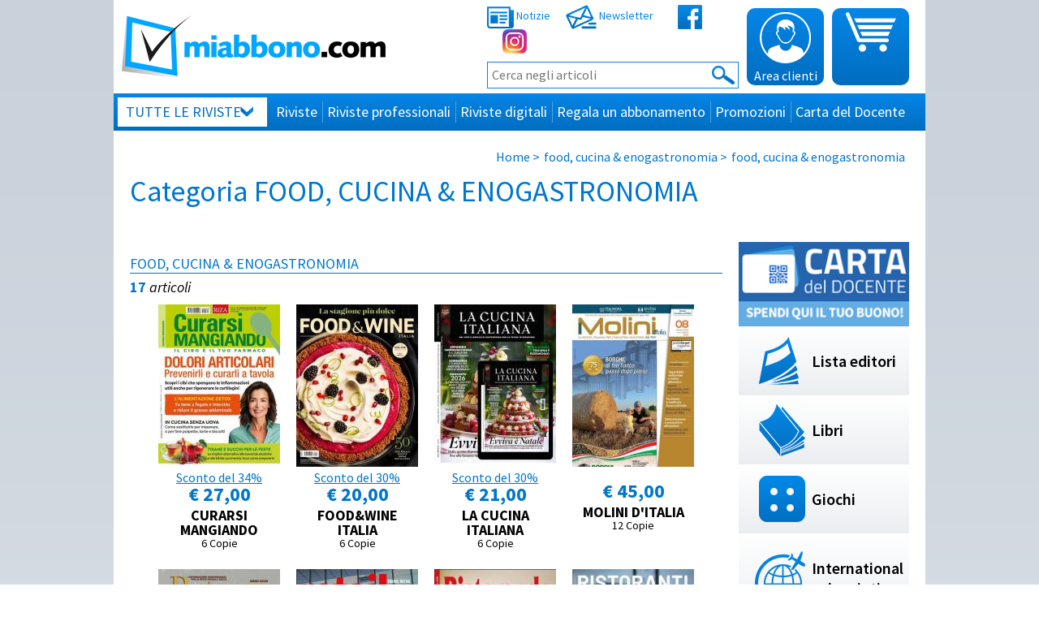

--- FILE ---
content_type: text/html
request_url: https://www.miabbono.com/categorie/food-221.htm
body_size: 21706
content:

<!DOCTYPE html>
<html xmlns="http://www.w3.org/1999/xhtml">
<head>
<meta http-equiv="X-UA-Compatible" content="IE=edge,chrome=1" />
<meta http-equiv="Content-Type" content="text/html; charset=iso-8859-1" />
<title>Libri e riviste FOOD, CUCINA & ENOGASTRONOMIA (17)</title>
<link rel="canonical" href="https://www.miabbono.com/categorie/food-221.htm" />
<script id="IusCookie" src="https://js.cookietagmanager.net/www_miabbono_com_1002303869/iuscookie.min.js" type="text/javascript"></script>


<script type="text/javascript">
	function IusCookieCallback_OnAccept(){
	    gtag("consent", "update", {
	        ad_storage: IusCookie.consent.cat6 ? "granted" : "denied",
	        //analytics_storage: IusCookie.consent.cat2 || IusCookie.consent.cat3 ? "granted" : "denied",
	        analytics_storage: "granted",
	        ad_personalization: IusCookie.consent.cat6 ? 'granted' : 'denied',
			ad_user_data: IusCookie.consent.cat6 ? 'granted' : 'denied',
	    });
	}

	function IusCookieCallback_OnDecline(){
	    gtag("consent", "update", {
	        ad_storage: "denied",
	        analytics_storage: "granted",
	        ad_user_data: 'denied',
			ad_personalization: 'denied'
	    });
	}
	function IusCookieCallback_OnLoad() {
		if(IusCookie.consented){
		    IusCookieCallback_OnAccept();
		}
		else{
		    IusCookieCallback_OnDecline();
		}
	}
</script>


<meta name="facebook-domain-verification" content="jf8wrgkcfka58i5ieyugtfvt2yhqxx" />
<meta name="google-site-verification" content="BOKxqGIkdi6qfYSVX5zSYYGcT9qLSLPi_zxMFNK_RYM" />


		<script>
			// Importante! Definisce il dataLayer e la funzione gtag.
		   window.dataLayer = window.dataLayer || [];

		  	window.dataLayer.push({
event: 'page_view',
eventID: 'fb_pageview_nmwzqgfei5p6x400dkl8454i' 
});


		   function gtag(){dataLayer.push(arguments);}
					
			// Per impostazione predefinita iniziale (Default) le categorie di Consent Mode devono partire negate('denied').
		   gtag("consent", "default", {
			ad_storage: "denied",
			analytics_storage: "granted",
			ad_user_data: 'denied',
			ad_personalization: 'denied',
			wait_for_update: 500 // milliseconds
		   });

		   // Improve ad click measurement quality (optional)
		   gtag('set', 'url_passthrough', true);

		   // Further redact your ads data (optional)
		 	gtag("set", "ads_data_redaction", true);

		    // Google Tag Manager
		    (function(w, d, s, l, i) {
		        w[l] = w[l] || [];
		        w[l].push({
		            'gtm.start': new Date().getTime(),
		            event: 'gtm.js'
		        });
		        var f = d.getElementsByTagName(s)[0],
		            j = d.createElement(s),
		            dl = l != 'dataLayer' ? '&l=' + l : '';
		        j.async = true;
		        j.src =
		            'https://www.googletagmanager.com/gtm.js?id=' + i + dl;
		        f.parentNode.insertBefore(j, f);
		    })(window, document, 'script', 'dataLayer', 'GTM-WX4NZZL');
		 //End Google Tag Manager
		</script>
	<meta name="description" content="Trova tutte le riviste e i libri a tema FOOD, CUCINA & ENOGASTRONOMIA selezionati per te su Miabbono e acquista online al miglior prezzo." />

<meta name="viewport" content="width=device-width, initial-scale=1.0" />

<style type="text/css">
	
		@import url(/css/miabbono.min.css?v=20200109);
	
</style>
<link rel="shortcut icon" type="image/x-icon" href="https://www.miabbono.com/favicon.ico" />


	<script type="text/javascript">
	  var _gaq = _gaq || [];
	  _gaq.push(['_setAccount', 'UA-21169396-1']);
	  _gaq.push (['_gat._anonymizeIp']);
	  _gaq.push(['_trackPageview']);
	  
	  

	(function() {
		var ga = document.createElement('script'); ga.type = 'text/javascript'; ga.async = true;
		ga.src = ('https:' == document.location.protocol ? 'https://ssl' : 'http://www') + '.google-analytics.com/ga.js';
		var s = document.getElementsByTagName('script')[0]; s.parentNode.insertBefore(ga, s);
	})();
	</script>


<style type="text/css">
@media only screen and (max-width: 1000px) {
	.bfc_sx, .bfc_dx {
		display: block;
		width: 100%;
		text-align: center;
	}
	.bfc_dx input {
		margin: 0 auto !important;
	}
	.login_mex.record_found {
		text-align: center;
	}
	.login_mex.record_found input.input_pw {
		display: block !important;
		max-width: 100%;
		margin: 0 auto !important;
	}
	.ricordami_su_device {
		display: block;
		float: none !important;
	}
}
</style>



<script>
    (function (c, s, q, u, a, r, e) {
        c.hj=c.hj||function(){(c.hj.q=c.hj.q||[]).push(arguments)};
        c._hjSettings = { hjid: a };
        r = s.getElementsByTagName('head')[0];
        e = s.createElement('script');
        e.async = true;
        e.src = q + c._hjSettings.hjid + u;
        r.appendChild(e);
    })(window, document, 'https://static.hj.contentsquare.net/c/csq-', '.js', 5265684);
</script>

</head>

<body>

<div id="frame" class="home">

	<!-- Google Tag Manager (noscript) -->
<noscript><iframe src="https://www.googletagmanager.com/ns.html?id=GTM-WX4NZZL"
height="0" width="0" style="display:none;visibility:hidden"></iframe></noscript>
<!-- End Google Tag Manager (noscript) -->


<a name="top"></a>
<div class="header ssp desktop">

<div class="logo2">

	<a href="/"><img src="/img/v2/logo_miabbono.png" alt="Abbonamenti a Riviste Mensili, Periodici e Settimanali - Miabbono.com" /></a>
</div><div class="top_links">
	<ul class="reset">
		<li><a href="/news.htm"> <img src="/img/v2/notizie.png" alt="Icona Notizie" /> Notizie</a>
		
		<li><a href="/newsletter.htm"> <img src="/img/v2/newsletter.png" alt="Icona Newsletter" /> Newsletter</a>
		<li style="margin-left: 30px;"><a href="https://www.facebook.com/Miabbono" target="_blank" rel="nofollow"> <img src="/img/v2/facebook.png" alt="Facebook" /></a>
		<li><a href="https://www.instagram.com/miabbono/" target="_blank" rel="nofollow"> <img src="/img/v2/instagram.png" alt="Instagram" style="width: 30px;" /></a>
	</ul>
	<form action="/ricerca.htm" method="get" class="search-form">
		
		<input type="text" name="titolo" value="" class="search-input" placeholder="Cerca negli articoli" autocomplete="off" />
		<button type="submit"><img src="/img/v2/cerca.png" alt="Cerca" /></button>
		<div class="search-pred-cnt">
		</div>
	</form>
</div><div class="icon grad2 blue area_clienti">
	<!--<a href="/area_riservata.htm">-->
	<span class="ar_bt" onclick="$('#login_box').toggle();">
		<img src="/img/v2/area_clienti.png" alt="Icona Area Clienti" />
		Area clienti
	<!--</a>-->
	</span>



	<div id="login_box" class="">
		
			<b style="font-size: 16px;">Login</b>
			<form id="form_login" method="post">
				<input type="text" name="email" value="" id="email" placeholder="e-mail" />
				<input type="password" name="password" value="" id="password" placeholder="password" />
				<button type="button" id="login_button" onclick="ajax_form('form_login', '/ajax/login.asp', 'update_login');"><img src="/img/white_arrow_dx_big.png" alt="Invia" /></button>
				<br />
				<input type="checkbox" name="remember" value="1" style="width: 13px; margin: 0; border: 0;" /> <span>Ricordami su questo dispositivo</span><br />
				<a href="/recupera_password.htm">Richiedi la password</a>
				<a href="/registrati.htm">Non sei registrato? REGISTRATI ORA</a>
			</form>
			
		
		<div id="update_login"></div>
	</div>




</div><div class="icon grad2 blue cart">
	
	<a href="/carrello.htm">
		<img src="/img/v2/carrello.png" alt="Carrello" />
		
	</a>
</div>


<style type="text/css">
.nav > li > a, .nav > li:last-child > a {
	position: relative;
	display: block;
	/*padding: 0 15px;*/
	padding: 0 6px;
	color: #fff;
	font-size: 18px;
	/*font-weight: 600;*/
	line-height: 46px;
	text-decoration: none;
	background: none;
	text-transform: none;
	transition: 0;
	margin: 0;
}
.nav > li:not(:first-child):not(:last-child):nth-last-child(2) > a:before {
	content: "";
	position: absolute;
	top: 10px;
	right: -1px;
	border-left: 1px solid #0575c9;
	border-right: 1px solid #4ea5ea;
	height: 26px;
}
.nav > li:first-child > a:before, .nav > li > a.coll_menu:before {
		display: none;
}
.nav > li:first-child > a {
	margin: 5px;
	padding: 0 32px 0 10px;
	line-height: 36px;
	color: #016ec0;
	background: #fff url("/img/v2/tutte_le_categorie.png") no-repeat 151px 11px;
	text-transform: uppercase;
	transition: 0.1s;
}
.nav > li:hover > a, .nav > li.current > a, .nav > li:last-child:hover > a {
	color: #016ec0;
	background: #a5d7fc;
	transition: 0;
	padding: 0 6px;
}
.nav > li:first-child:hover > a {
	margin: 0;
	padding: 0 37px 0 15px;
	line-height: 46px;
	background: #a5d7fc url("/img/v2/tutte_le_categorie.png") no-repeat 156px 16px;
}
.nav > li > a.coll_menu {
	background: #FFEA17;
	color: #016ec0;
}
.nav ul li.custom-nav a span {
	display: inline-block;
	padding: 0 5px;
	color: #fff;
	border-radius: 5px;
	background: #00a6ff;
}
</style>

<ul class="reset nav grad2 blue">
	
		<li class=""> 
			<a href="/#">Tutte le riviste</a>
			
				<ul class="reset">
					<li data-name='agroalimentare'><a href="/categorie/agroalimentare-183.htm"><b>agroalimentare</b></a>
<li data-name='ambiente'><a href="/ambiente-sicurezza-sostenibilita.htm"><b>ambiente</b></a>
<li data-name='animali'><a href="/categorie/animali-345.htm"><b>animali</b></a>
<li data-name='architettura & edilizia'><a href="/architettura-edilizia.htm"><b>architettura & edilizia</b></a>
<li data-name='arredamento - design - ristrutturazione'><a href="/categorie/arredamento-design-ristrutturazione-3.htm"><b>arredamento - design - ristrutturazione</b></a>
<li data-name='arte e cultura'><a href="/categorie/arte-e-cultura-21.htm"><b>arte e cultura</b></a>
<li data-name='attualita''><a href="/categorie/attualita-4.htm"><b>attualita'</b></a>
<li data-name='bambini e ragazzi'><a href="/categorie/bambini-e-ragazzi-346.htm"><b>bambini e ragazzi</b></a>
<li data-name='carta - artigrafiche - imballaggio'><a href="/categorie/carta-artigrafiche-imballaggio-169.htm"><b>carta - artigrafiche - imballaggio</b></a>
<li data-name='chimica - materie plastiche'><a href="/categorie/chimica-materie-plastiche-49.htm"><b>chimica - materie plastiche</b></a>
<li data-name='climatizzazione & refrigerazione '><a href="/categorie/climatizzazione-e-refrigerazione-71.htm"><b>climatizzazione & refrigerazione </b></a>
<li data-name='economia e finanza'><a href="/macrocategorie/economia-e-finanza-7.htm" class=''><b>economia e finanza</b></a>
<li data-name='elettronica & automazione'><a href="/elettronica-automazione.htm"><b>elettronica & automazione</b></a>
<li data-name='femminili'><a href="/femminili-cronaca-rosa.htm"><b>femminili</b></a>
<li data-name='food, cucina & enogastronomia'><a href="/macrocategorie/food-cucina-e-enogastronomia-8.htm" class=' current'><b>food, cucina & enogastronomia</b></a>
<li data-name='fumetti'><a href="/categorie/fumetti-306.htm"><b>fumetti</b></a>
<li data-name='genitori e figli'><a href="/categorie/genitori-e-figli-296.htm"><b>genitori e figli</b></a>
<li data-name='giardini e orti'><a href="/giardini-e-orti.htm"><b>giardini e orti</b></a>
<li data-name='hobby & tempo libero'><a href="/macrocategorie/hobby-e-tempo-libero-10.htm" class=''><b>hobby & tempo libero</b></a>
<li data-name='impiantistica - impianto elettrico'><a href="/categorie/impiantistica-impianto-elettrico-56.htm"><b>impiantistica - impianto elettrico</b></a>
<li data-name='informatica e tecnologie'><a href="/categorie/informatica-e-tecnologie-9.htm"><b>informatica e tecnologie</b></a>
<li data-name='lingue straniere'><a href="/riviste-linguistiche.htm"><b>lingue straniere</b></a>
<li data-name='maschili'><a href="/categorie/maschili-11.htm"><b>maschili</b></a>
<li data-name='meccanica'><a href="/macrocategorie/meccanica-73.htm" class=''><b>meccanica</b></a>
<li data-name='metalli - metallurgia'><a href="/categorie/metalli-metallurgia-158.htm"><b>metalli - metallurgia</b></a>
<li data-name='moda e tendenze'><a href="/macrocategorie/moda-e-tendenze-14.htm" class=''><b>moda e tendenze</b></a>
<li data-name='motori - auto & moto'><a href="/categorie/motori-auto-e-moto-14.htm"><b>motori - auto & moto</b></a>
<li data-name='musica cinema & tv'><a href="/musica-cinema-tv.htm"><b>musica cinema & tv</b></a>
<li data-name='per ragazzi '><a href="/categorie/per-ragazzi-317.htm"><b>per ragazzi </b></a>
<li data-name='quotidiani'><a href="/categorie/quotidiani-342.htm"><b>quotidiani</b></a>
<li data-name='retail'><a href="/categorie/retail-79.htm"><b>retail</b></a>
<li data-name='salute e benessere'><a href="/salute-benessere.htm" class=''><b>salute e benessere</b></a>
<li data-name='scientifiche'><a href="/categorie/scientifiche-16.htm"><b>scientifiche</b></a>
<li data-name='scuola e formazione'><a href="/scuola.htm" class=''><b>scuola e formazione</b></a>
<li data-name='settimanali'><a href="/settimanali.htm"><b>settimanali</b></a>
<li data-name='sport e tempo libero'><a href="/sport-e-tempo-libero.htm" class=''><b>sport e tempo libero</b></a>
<li data-name='storia e politica'><a href="/categorie/storia-e-politica-174.htm"><b>storia e politica</b></a>
<li data-name='tecnologie'><a href="/macrocategorie/tecnologie-74.htm" class=''><b>tecnologie</b></a>
<li data-name='tutto su...'><a href="/categorie/tutto-su-326.htm"><b>tutto su...</b></a>
<li data-name='veterinaria & zootecnica'><a href="/categorie/veterinaria-e-zootecnica-70.htm"><b>veterinaria & zootecnica</b></a>
<li data-name='viaggi e geografia'><a href="/macrocategorie/viaggi-e-geografia-19.htm" class=''><b>viaggi e geografia</b></a>
<li data-name='welfare'><a href="/categorie/welfare-190.htm"><b>welfare</b></a>

				</ul>
			
		<li class=""> 
			<a href="/abbonamenti-riviste.htm">Riviste</a>
			
				<ul class="reset">
					<li data-name='animali'><a href="/abbonamenti-riviste/animali-345.htm"><b>riviste animali</b></a>
<li data-name='arredamento casa'><a href="/abbonamenti-riviste/arredamento-design-ristrutturazione-3.htm"><b>riviste arredamento casa</b></a>
<li data-name='arte e cultura'><a href="/abbonamenti-riviste/arte-e-cultura-21.htm"><b>riviste arte e cultura</b></a>
<li data-name='attualita''><a href="/abbonamenti-riviste/attualita-4.htm"><b>riviste attualita'</b></a>
<li data-name='bambini e ragazzi'><a href="/abbonamenti-riviste/bambini-e-ragazzi-346.htm"><b>riviste bambini e ragazzi</b></a>
<li data-name='economia e finanza'><a href="/abbonamenti-riviste/economia-e-finanza-25.htm"><b>riviste economia e finanza</b></a>
<li data-name='femminili'><a href="/abbonamenti-riviste/femminili-cronaca-rosa.htm"><b>riviste femminili</b></a>
<li data-name='food, cucina & enogastronomia'><a href="/abbonamenti-riviste/food-cucina-e-enogastronomia-221.htm" class="current"><b>riviste food, cucina & enogastronomia</b></a>
<li data-name='fumetti'><a href="/abbonamenti-riviste/fumetti-306.htm"><b>riviste fumetti</b></a>
<li data-name='genitori e figli'><a href="/abbonamenti-riviste/genitori-e-figli-296.htm"><b>riviste genitori e figli</b></a>
<li data-name='giardini e orti'><a href="/abbonamenti-riviste/giardini-e-orti.htm"><b>riviste giardini e orti</b></a>
<li data-name='hobby & tempo libero'><a href="/abbonamenti-riviste/macrocategorie/hobby-e-tempo-libero-10.htm" class=''><b>riviste hobby & tempo libero</b></a>
<li data-name='informatica e tecnologie'><a href="/abbonamenti-riviste/informatica-e-tecnologie-9.htm"><b>riviste informatica e tecnologie</b></a>
<li data-name='lingue straniere'><a href="/abbonamenti-riviste/riviste-linguistiche.htm"><b>riviste lingue straniere</b></a>
<li data-name='maschili'><a href="/abbonamenti-riviste/maschili-11.htm"><b>riviste maschili</b></a>
<li data-name='moda e tendenze'><a href="/abbonamenti-riviste/moda-e-tendenze-61.htm"><b>riviste moda e tendenze</b></a>
<li data-name='motori - auto & moto'><a href="/abbonamenti-riviste/motori-auto-e-moto-14.htm"><b>riviste motori - auto & moto</b></a>
<li data-name='musica e cinema'><a href="/abbonamenti-riviste/musica-cinema-tv.htm"><b>riviste musica e cinema</b></a>
<li data-name='quotidiani'><a href="/abbonamenti-riviste/quotidiani-342.htm"><b>riviste quotidiani</b></a>
<li data-name='salute e benessere'><a href="/abbonamenti-riviste/salute-e-benessere.htm"><b>riviste salute e benessere</b></a>
<li data-name='scientifiche'><a href="/abbonamenti-riviste/scientifiche-16.htm"><b>riviste scientifiche</b></a>
<li data-name='scuola e formazione'><a href="/abbonamenti-riviste/scuola.htm" class=''><b>riviste scuola e formazione</b></a>
<li data-name='settimanali'><a href="/abbonamenti-riviste/settimanali.htm"><b>riviste settimanali</b></a>
<li data-name='sport e tempo libero'><a href="/abbonamenti-riviste/sport-e-tempo-libero.htm" class=''><b>riviste sport e tempo libero</b></a>
<li data-name='storia e politica'><a href="/abbonamenti-riviste/storia-e-politica-174.htm"><b>riviste storia e politica</b></a>
<li data-name='tecnologie'><a href="/abbonamenti-riviste/macrocategorie/tecnologie-74.htm" class=''><b>riviste tecnologie</b></a>
<li data-name='viaggi e geografia'><a href="/abbonamenti-riviste/macrocategorie/viaggi-e-geografia-19.htm" class=''><b>riviste viaggi e geografia</b></a>

				</ul>
			
		<li class=""> 
			<a href="/abbonamenti-riviste-tecniche.htm">Riviste professionali</a>
			
				<ul class="reset">
					<li data-name='agroalimentare'><a href="/riviste-tecniche/agroalimentare-183.htm"><b>agroalimentare</b></a>
<li data-name='ambiente - sicurezza - sostenibilita''><a href="/riviste-tecniche/ambiente-sicurezza-sostenibilita.htm"><b>ambiente - sicurezza - sostenibilita'</b></a>
<li data-name='architettura & edilizia'><a href="/riviste-tecniche/architettura-edilizia.htm"><b>architettura & edilizia</b></a>
<li data-name='arredamento e design'><a href="/riviste-tecniche/arredamento-design-ristrutturazione-3.htm"><b>arredamento e design</b></a>
<li data-name='carta - artigrafiche - imballaggio'><a href="/riviste-tecniche/carta-artigrafiche-imballaggio-169.htm"><b>carta - artigrafiche - imballaggio</b></a>
<li data-name='chimica - materie plastiche'><a href="/riviste-tecniche/chimica-materie-plastiche-49.htm"><b>chimica - materie plastiche</b></a>
<li data-name='climatizzazione & refrigerazione '><a href="/riviste-tecniche/climatizzazione-e-refrigerazione-71.htm"><b>climatizzazione & refrigerazione </b></a>
<li data-name='cucina & ho.re.ca'><a href="/riviste-tecniche/food-cucina-e-enogastronomia-221.htm" class="current"><b>cucina & ho.re.ca</b></a>
<li data-name='economia e finanza'><a href="/riviste-tecniche/economia-e-finanza-25.htm"><b>economia e finanza</b></a>
<li data-name='elettronica & automazione'><a href="/riviste-tecniche/elettronica-automazione.htm"><b>elettronica & automazione</b></a>
<li data-name='impiantistica - impianto elettrico'><a href="/riviste-tecniche/impiantistica-impianto-elettrico-56.htm"><b>impiantistica - impianto elettrico</b></a>
<li data-name='meccanica'><a href="/riviste-tecniche/macrocategorie/meccanica-73.htm" class=''><b>meccanica</b></a>
<li data-name='medicina e salute'><a href="/riviste-tecniche/salute-benessere.htm" class=''><b>medicina e salute</b></a>
<li data-name='metalli - metallurgia'><a href="/riviste-tecniche/metalli-metallurgia-158.htm"><b>metalli - metallurgia</b></a>
<li data-name='ospitalita' -  meeting  & benessere'><a href="/riviste-tecniche/ospitalita-meeting-e-benessere-66.htm"><b>ospitalita' -  meeting  & benessere</b></a>
<li data-name='retail'><a href="/riviste-tecniche/retail-79.htm"><b>retail</b></a>
<li data-name='settimanali'><a href="/riviste-tecniche/settimanali.htm"><b>settimanali</b></a>
<li data-name='tecnologia per la moda'><a href="/riviste-tecniche/tecnologia-per-la-moda-84.htm"><b>tecnologia per la moda</b></a>
<li data-name='tecnologie'><a href="/riviste-tecniche/macrocategorie/tecnologie-74.htm" class=''><b>tecnologie</b></a>
<li data-name='veterinaria & zootecnica'><a href="/riviste-tecniche/veterinaria-e-zootecnica-70.htm"><b>veterinaria & zootecnica</b></a>
<li data-name='welfare'><a href="/riviste-tecniche/welfare-190.htm"><b>welfare</b></a>

				</ul>
			
		<li class=""> 
			<a href="/abbonamenti-riviste-digitali.htm">Riviste digitali</a>
			
				<ul class="reset">
					<li data-name='agroalimentare'><a href="/riviste-digitali/agroalimentare-183.htm"><b>agroalimentare</b></a>
<li data-name='ambiente'><a href="/riviste-digitali/ambiente-sicurezza-sostenibilita.htm"><b>ambiente</b></a>
<li data-name='animali'><a href="/riviste-digitali/animali-345.htm"><b>animali</b></a>
<li data-name='architettura & edilizia'><a href="/riviste-digitali/architettura-edilizia.htm"><b>architettura & edilizia</b></a>
<li data-name='arte e cultura'><a href="/riviste-digitali/arte-e-cultura-21.htm"><b>arte e cultura</b></a>
<li data-name='attualita''><a href="/riviste-digitali/attualita-4.htm"><b>attualita'</b></a>
<li data-name='bambini e ragazzi'><a href="/riviste-digitali/bambini-e-ragazzi-346.htm"><b>bambini e ragazzi</b></a>
<li data-name='carta - artigrafiche - imballaggio'><a href="/riviste-digitali/carta-artigrafiche-imballaggio-169.htm"><b>carta - artigrafiche - imballaggio</b></a>
<li data-name='chimica - materie plastiche'><a href="/riviste-digitali/chimica-materie-plastiche-49.htm"><b>chimica - materie plastiche</b></a>
<li data-name='climatizzazione & refrigerazione '><a href="/riviste-digitali/climatizzazione-e-refrigerazione-71.htm"><b>climatizzazione & refrigerazione </b></a>
<li data-name='economia e finanza'><a href="/riviste-digitali/macrocategorie/economia-e-finanza-7.htm" class=''><b>economia e finanza</b></a>
<li data-name='elettronica & automazione'><a href="/riviste-digitali/elettronica-automazione.htm"><b>elettronica & automazione</b></a>
<li data-name='femminili'><a href="/riviste-digitali/femminili-cronaca-rosa.htm"><b>femminili</b></a>
<li data-name='food, cucina & enogastronomia'><a href="/riviste-digitali/food-cucina-e-enogastronomia-221.htm" class="current"><b>food, cucina & enogastronomia</b></a>
<li data-name='fumetti'><a href="/riviste-digitali/fumetti-306.htm"><b>fumetti</b></a>
<li data-name='genitori e figli'><a href="/riviste-digitali/genitori-e-figli-296.htm"><b>genitori e figli</b></a>
<li data-name='giardini e orti'><a href="/riviste-digitali/giardini-e-orti.htm"><b>giardini e orti</b></a>
<li data-name='hobby & tempo libero'><a href="/riviste-digitali/hobby-e-tempo-libero-116.htm"><b>hobby & tempo libero</b></a>
<li data-name='impiantistica - impianto elettrico'><a href="/riviste-digitali/impiantistica-impianto-elettrico-56.htm"><b>impiantistica - impianto elettrico</b></a>
<li data-name='informatica e tecnologie'><a href="/riviste-digitali/informatica-e-tecnologie-9.htm"><b>informatica e tecnologie</b></a>
<li data-name='maschili'><a href="/riviste-digitali/maschili-11.htm"><b>maschili</b></a>
<li data-name='meccanica'><a href="/riviste-digitali/macrocategorie/meccanica-73.htm" class=''><b>meccanica</b></a>
<li data-name='moda e tendenze'><a href="/riviste-digitali/macrocategorie/moda-e-tendenze-14.htm" class=''><b>moda e tendenze</b></a>
<li data-name='motori - auto & moto'><a href="/riviste-digitali/motori-auto-e-moto-14.htm"><b>motori - auto & moto</b></a>
<li data-name='musica cinema & tv'><a href="/riviste-digitali/musica-cinema-tv.htm"><b>musica cinema & tv</b></a>
<li data-name='quotidiani'><a href="/riviste-digitali/quotidiani-342.htm"><b>quotidiani</b></a>
<li data-name='retail'><a href="/riviste-digitali/retail-79.htm"><b>retail</b></a>
<li data-name='riviste arredamento'><a href="/riviste-digitali/arredamento-design-ristrutturazione-3.htm"><b>riviste arredamento</b></a>
<li data-name='salute e benessere'><a href="/riviste-digitali/salute-benessere.htm" class=''><b>salute e benessere</b></a>
<li data-name='scientifiche'><a href="/riviste-digitali/scientifiche-16.htm"><b>scientifiche</b></a>
<li data-name='scuola e formazione'><a href="/riviste-digitali/scuola.htm" class=''><b>scuola e formazione</b></a>
<li data-name='settimanali'><a href="/riviste-digitali/settimanali.htm"><b>settimanali</b></a>
<li data-name='sport e tempo libero'><a href="/riviste-digitali/sport-e-tempo-libero.htm" class=''><b>sport e tempo libero</b></a>
<li data-name='storia e politica'><a href="/riviste-digitali/storia-e-politica-174.htm"><b>storia e politica</b></a>
<li data-name='tecnologie'><a href="/riviste-digitali/macrocategorie/tecnologie-74.htm" class=''><b>tecnologie</b></a>
<li data-name='veterinaria & zootecnica'><a href="/riviste-digitali/veterinaria-e-zootecnica-70.htm"><b>veterinaria & zootecnica</b></a>
<li data-name='viaggi e geografia'><a href="/riviste-digitali/macrocategorie/viaggi-e-geografia-19.htm" class=''><b>viaggi e geografia</b></a>
<li data-name='welfare'><a href="/riviste-digitali/welfare-190.htm"><b>welfare</b></a>

				</ul>
			
		<li class=""> 
			<a href="/regala-un-abbonamento.htm">Regala un abbonamento</a>
			
		<li class=""> 
			<a href="/offerte-abbonamenti-riviste.htm">Promozioni</a>
			
		<li class=""> 
			<a href="/carta-docente-cosa-comprare.htm">Carta del Docente</a>
			
</ul>
<!--<a href="/iniziativa-estate-2020.htm" style="position: absolute; bottom: 5px; right: 5px; font-size: 20px; color:#fff;"><img src="/img/miabbono-premia.jpg" alt="" style="padding: 0 5px; border-radius: 5px; background: #dcdc1a;" /></a>-->



</div>


		
	



<div id="top_m" class="mobile ssp" style="margin: 0;">
	<!--<div id="google_translate_element"></div><script type="text/javascript">
	function googleTranslateElementInit() {
	  new google.translate.TranslateElement({pageLanguage: 'it', layout: google.translate.TranslateElement.InlineLayout.SIMPLE}, 'google_translate_element');
	}
	</script><script type="text/javascript" src="//translate.google.com/translate_a/element.js?cb=googleTranslateElementInit"></script>-->
	<div id="logo_m">

			<div class="logo_m">
				<a href="/"><img src="/img/v2/logo_miabbono.png" alt="Abbonamenti a Riviste Mensili, Periodici e Settimanali - Miabbono.com" /></a>
				<!--<a href="/"><img src="/img/bg_header_natale_mobile.png" alt="Abbonamenti a Riviste Mensili, Periodici e Settimanali - Miabbono.com" style="margin: 0;" /></a>-->

			</div>

			<img src="/img/responsive_icon_menu.png" alt="menu" id="mobile_menu_trigger" onclick="menu_mobile();" style="height: 30px; top: 20px; right: 20px;" />


		
			<!--<h1 id="top_h1">Abbonati online alle migliori riviste, periodici e settimanali italiani</h1>-->
		
	</div>

	<div id="nav_m" style="display: none;">
		<!--<ul class="reset" style="text-align: center;">
			<li style="display: inline-block; vertical-align: middle">
				<a href="https://www.facebook.com/Miabbono" target="_blank" rel="nofollow" style="background: #fff;"> <img src="/img/v2/facebook.png" alt="Facebook"></a>
			</li>
			<li style="display: inline-block; vertical-align: middle">
				<a href="https://www.instagram.com/miabbono/" target="_blank" rel="nofollow" style="background: #fff;"> <img src="/img/v2/instagram.png" alt="Instagram" style="width: 30px;"></a>
		</li>
		</ul>-->
		<ul class="reset">
			
				<li>
					
						<span>Tutte le riviste</span>
					
						<ul class="reset">
							<!--<li><a href="/#">Tutte le Tutte le riviste</a> -->
							<li data-name='agroalimentare'><a href="/categorie/agroalimentare-183.htm"><b>agroalimentare</b></a>
<li data-name='ambiente'><a href="/ambiente-sicurezza-sostenibilita.htm"><b>ambiente</b></a>
<li data-name='animali'><a href="/categorie/animali-345.htm"><b>animali</b></a>
<li data-name='architettura & edilizia'><a href="/architettura-edilizia.htm"><b>architettura & edilizia</b></a>
<li data-name='arredamento - design - ristrutturazione'><a href="/categorie/arredamento-design-ristrutturazione-3.htm"><b>arredamento - design - ristrutturazione</b></a>
<li data-name='arte e cultura'><a href="/categorie/arte-e-cultura-21.htm"><b>arte e cultura</b></a>
<li data-name='attualita''><a href="/categorie/attualita-4.htm"><b>attualita'</b></a>
<li data-name='bambini e ragazzi'><a href="/categorie/bambini-e-ragazzi-346.htm"><b>bambini e ragazzi</b></a>
<li data-name='carta - artigrafiche - imballaggio'><a href="/categorie/carta-artigrafiche-imballaggio-169.htm"><b>carta - artigrafiche - imballaggio</b></a>
<li data-name='chimica - materie plastiche'><a href="/categorie/chimica-materie-plastiche-49.htm"><b>chimica - materie plastiche</b></a>
<li data-name='climatizzazione & refrigerazione '><a href="/categorie/climatizzazione-e-refrigerazione-71.htm"><b>climatizzazione & refrigerazione </b></a>
<li data-name='economia e finanza'><a href="/macrocategorie/economia-e-finanza-7.htm" class=''><b>economia e finanza</b></a>
<li data-name='elettronica & automazione'><a href="/elettronica-automazione.htm"><b>elettronica & automazione</b></a>
<li data-name='femminili'><a href="/femminili-cronaca-rosa.htm"><b>femminili</b></a>
<li data-name='food, cucina & enogastronomia'><a href="/macrocategorie/food-cucina-e-enogastronomia-8.htm" class=' current'><b>food, cucina & enogastronomia</b></a>
<li data-name='fumetti'><a href="/categorie/fumetti-306.htm"><b>fumetti</b></a>
<li data-name='genitori e figli'><a href="/categorie/genitori-e-figli-296.htm"><b>genitori e figli</b></a>
<li data-name='giardini e orti'><a href="/giardini-e-orti.htm"><b>giardini e orti</b></a>
<li data-name='hobby & tempo libero'><a href="/macrocategorie/hobby-e-tempo-libero-10.htm" class=''><b>hobby & tempo libero</b></a>
<li data-name='impiantistica - impianto elettrico'><a href="/categorie/impiantistica-impianto-elettrico-56.htm"><b>impiantistica - impianto elettrico</b></a>
<li data-name='informatica e tecnologie'><a href="/categorie/informatica-e-tecnologie-9.htm"><b>informatica e tecnologie</b></a>
<li data-name='lingue straniere'><a href="/riviste-linguistiche.htm"><b>lingue straniere</b></a>
<li data-name='maschili'><a href="/categorie/maschili-11.htm"><b>maschili</b></a>
<li data-name='meccanica'><a href="/macrocategorie/meccanica-73.htm" class=''><b>meccanica</b></a>
<li data-name='metalli - metallurgia'><a href="/categorie/metalli-metallurgia-158.htm"><b>metalli - metallurgia</b></a>
<li data-name='moda e tendenze'><a href="/macrocategorie/moda-e-tendenze-14.htm" class=''><b>moda e tendenze</b></a>
<li data-name='motori - auto & moto'><a href="/categorie/motori-auto-e-moto-14.htm"><b>motori - auto & moto</b></a>
<li data-name='musica cinema & tv'><a href="/musica-cinema-tv.htm"><b>musica cinema & tv</b></a>
<li data-name='per ragazzi '><a href="/categorie/per-ragazzi-317.htm"><b>per ragazzi </b></a>
<li data-name='quotidiani'><a href="/categorie/quotidiani-342.htm"><b>quotidiani</b></a>
<li data-name='retail'><a href="/categorie/retail-79.htm"><b>retail</b></a>
<li data-name='salute e benessere'><a href="/salute-benessere.htm" class=''><b>salute e benessere</b></a>
<li data-name='scientifiche'><a href="/categorie/scientifiche-16.htm"><b>scientifiche</b></a>
<li data-name='scuola e formazione'><a href="/scuola.htm" class=''><b>scuola e formazione</b></a>
<li data-name='settimanali'><a href="/settimanali.htm"><b>settimanali</b></a>
<li data-name='sport e tempo libero'><a href="/sport-e-tempo-libero.htm" class=''><b>sport e tempo libero</b></a>
<li data-name='storia e politica'><a href="/categorie/storia-e-politica-174.htm"><b>storia e politica</b></a>
<li data-name='tecnologie'><a href="/macrocategorie/tecnologie-74.htm" class=''><b>tecnologie</b></a>
<li data-name='tutto su...'><a href="/categorie/tutto-su-326.htm"><b>tutto su...</b></a>
<li data-name='veterinaria & zootecnica'><a href="/categorie/veterinaria-e-zootecnica-70.htm"><b>veterinaria & zootecnica</b></a>
<li data-name='viaggi e geografia'><a href="/macrocategorie/viaggi-e-geografia-19.htm" class=''><b>viaggi e geografia</b></a>
<li data-name='welfare'><a href="/categorie/welfare-190.htm"><b>welfare</b></a>

						</ul>
					
				<li>
					
						<span>Riviste</span>
					
						<ul class="reset">
							<li><a href="/abbonamenti-riviste.htm">Tutte le Riviste</a>
							<li data-name='animali'><a href="/abbonamenti-riviste/animali-345.htm"><b>riviste animali</b></a>
<li data-name='arredamento casa'><a href="/abbonamenti-riviste/arredamento-design-ristrutturazione-3.htm"><b>riviste arredamento casa</b></a>
<li data-name='arte e cultura'><a href="/abbonamenti-riviste/arte-e-cultura-21.htm"><b>riviste arte e cultura</b></a>
<li data-name='attualita''><a href="/abbonamenti-riviste/attualita-4.htm"><b>riviste attualita'</b></a>
<li data-name='bambini e ragazzi'><a href="/abbonamenti-riviste/bambini-e-ragazzi-346.htm"><b>riviste bambini e ragazzi</b></a>
<li data-name='economia e finanza'><a href="/abbonamenti-riviste/economia-e-finanza-25.htm"><b>riviste economia e finanza</b></a>
<li data-name='femminili'><a href="/abbonamenti-riviste/femminili-cronaca-rosa.htm"><b>riviste femminili</b></a>
<li data-name='food, cucina & enogastronomia'><a href="/abbonamenti-riviste/food-cucina-e-enogastronomia-221.htm" class="current"><b>riviste food, cucina & enogastronomia</b></a>
<li data-name='fumetti'><a href="/abbonamenti-riviste/fumetti-306.htm"><b>riviste fumetti</b></a>
<li data-name='genitori e figli'><a href="/abbonamenti-riviste/genitori-e-figli-296.htm"><b>riviste genitori e figli</b></a>
<li data-name='giardini e orti'><a href="/abbonamenti-riviste/giardini-e-orti.htm"><b>riviste giardini e orti</b></a>
<li data-name='hobby & tempo libero'><a href="/abbonamenti-riviste/macrocategorie/hobby-e-tempo-libero-10.htm" class=''><b>riviste hobby & tempo libero</b></a>
<li data-name='informatica e tecnologie'><a href="/abbonamenti-riviste/informatica-e-tecnologie-9.htm"><b>riviste informatica e tecnologie</b></a>
<li data-name='lingue straniere'><a href="/abbonamenti-riviste/riviste-linguistiche.htm"><b>riviste lingue straniere</b></a>
<li data-name='maschili'><a href="/abbonamenti-riviste/maschili-11.htm"><b>riviste maschili</b></a>
<li data-name='moda e tendenze'><a href="/abbonamenti-riviste/moda-e-tendenze-61.htm"><b>riviste moda e tendenze</b></a>
<li data-name='motori - auto & moto'><a href="/abbonamenti-riviste/motori-auto-e-moto-14.htm"><b>riviste motori - auto & moto</b></a>
<li data-name='musica e cinema'><a href="/abbonamenti-riviste/musica-cinema-tv.htm"><b>riviste musica e cinema</b></a>
<li data-name='quotidiani'><a href="/abbonamenti-riviste/quotidiani-342.htm"><b>riviste quotidiani</b></a>
<li data-name='salute e benessere'><a href="/abbonamenti-riviste/salute-e-benessere.htm"><b>riviste salute e benessere</b></a>
<li data-name='scientifiche'><a href="/abbonamenti-riviste/scientifiche-16.htm"><b>riviste scientifiche</b></a>
<li data-name='scuola e formazione'><a href="/abbonamenti-riviste/scuola.htm" class=''><b>riviste scuola e formazione</b></a>
<li data-name='settimanali'><a href="/abbonamenti-riviste/settimanali.htm"><b>riviste settimanali</b></a>
<li data-name='sport e tempo libero'><a href="/abbonamenti-riviste/sport-e-tempo-libero.htm" class=''><b>riviste sport e tempo libero</b></a>
<li data-name='storia e politica'><a href="/abbonamenti-riviste/storia-e-politica-174.htm"><b>riviste storia e politica</b></a>
<li data-name='tecnologie'><a href="/abbonamenti-riviste/macrocategorie/tecnologie-74.htm" class=''><b>riviste tecnologie</b></a>
<li data-name='viaggi e geografia'><a href="/abbonamenti-riviste/macrocategorie/viaggi-e-geografia-19.htm" class=''><b>riviste viaggi e geografia</b></a>

						</ul>
					
				<li>
					
						<span>Riviste professionali</span>
					
						<ul class="reset">
							<li><a href="/abbonamenti-riviste-tecniche.htm">Tutte le Riviste professionali</a>
							<li data-name='agroalimentare'><a href="/riviste-tecniche/agroalimentare-183.htm"><b>agroalimentare</b></a>
<li data-name='ambiente - sicurezza - sostenibilita''><a href="/riviste-tecniche/ambiente-sicurezza-sostenibilita.htm"><b>ambiente - sicurezza - sostenibilita'</b></a>
<li data-name='architettura & edilizia'><a href="/riviste-tecniche/architettura-edilizia.htm"><b>architettura & edilizia</b></a>
<li data-name='arredamento e design'><a href="/riviste-tecniche/arredamento-design-ristrutturazione-3.htm"><b>arredamento e design</b></a>
<li data-name='carta - artigrafiche - imballaggio'><a href="/riviste-tecniche/carta-artigrafiche-imballaggio-169.htm"><b>carta - artigrafiche - imballaggio</b></a>
<li data-name='chimica - materie plastiche'><a href="/riviste-tecniche/chimica-materie-plastiche-49.htm"><b>chimica - materie plastiche</b></a>
<li data-name='climatizzazione & refrigerazione '><a href="/riviste-tecniche/climatizzazione-e-refrigerazione-71.htm"><b>climatizzazione & refrigerazione </b></a>
<li data-name='cucina & ho.re.ca'><a href="/riviste-tecniche/food-cucina-e-enogastronomia-221.htm" class="current"><b>cucina & ho.re.ca</b></a>
<li data-name='economia e finanza'><a href="/riviste-tecniche/economia-e-finanza-25.htm"><b>economia e finanza</b></a>
<li data-name='elettronica & automazione'><a href="/riviste-tecniche/elettronica-automazione.htm"><b>elettronica & automazione</b></a>
<li data-name='impiantistica - impianto elettrico'><a href="/riviste-tecniche/impiantistica-impianto-elettrico-56.htm"><b>impiantistica - impianto elettrico</b></a>
<li data-name='meccanica'><a href="/riviste-tecniche/macrocategorie/meccanica-73.htm" class=''><b>meccanica</b></a>
<li data-name='medicina e salute'><a href="/riviste-tecniche/salute-benessere.htm" class=''><b>medicina e salute</b></a>
<li data-name='metalli - metallurgia'><a href="/riviste-tecniche/metalli-metallurgia-158.htm"><b>metalli - metallurgia</b></a>
<li data-name='ospitalita' -  meeting  & benessere'><a href="/riviste-tecniche/ospitalita-meeting-e-benessere-66.htm"><b>ospitalita' -  meeting  & benessere</b></a>
<li data-name='retail'><a href="/riviste-tecniche/retail-79.htm"><b>retail</b></a>
<li data-name='settimanali'><a href="/riviste-tecniche/settimanali.htm"><b>settimanali</b></a>
<li data-name='tecnologia per la moda'><a href="/riviste-tecniche/tecnologia-per-la-moda-84.htm"><b>tecnologia per la moda</b></a>
<li data-name='tecnologie'><a href="/riviste-tecniche/macrocategorie/tecnologie-74.htm" class=''><b>tecnologie</b></a>
<li data-name='veterinaria & zootecnica'><a href="/riviste-tecniche/veterinaria-e-zootecnica-70.htm"><b>veterinaria & zootecnica</b></a>
<li data-name='welfare'><a href="/riviste-tecniche/welfare-190.htm"><b>welfare</b></a>

						</ul>
					
				<li>
					
						<span>Riviste digitali</span>
					
						<ul class="reset">
							<li><a href="/abbonamenti-riviste-digitali.htm">Tutte le Riviste digitali</a>
							<li data-name='agroalimentare'><a href="/riviste-digitali/agroalimentare-183.htm"><b>agroalimentare</b></a>
<li data-name='ambiente'><a href="/riviste-digitali/ambiente-sicurezza-sostenibilita.htm"><b>ambiente</b></a>
<li data-name='animali'><a href="/riviste-digitali/animali-345.htm"><b>animali</b></a>
<li data-name='architettura & edilizia'><a href="/riviste-digitali/architettura-edilizia.htm"><b>architettura & edilizia</b></a>
<li data-name='arte e cultura'><a href="/riviste-digitali/arte-e-cultura-21.htm"><b>arte e cultura</b></a>
<li data-name='attualita''><a href="/riviste-digitali/attualita-4.htm"><b>attualita'</b></a>
<li data-name='bambini e ragazzi'><a href="/riviste-digitali/bambini-e-ragazzi-346.htm"><b>bambini e ragazzi</b></a>
<li data-name='carta - artigrafiche - imballaggio'><a href="/riviste-digitali/carta-artigrafiche-imballaggio-169.htm"><b>carta - artigrafiche - imballaggio</b></a>
<li data-name='chimica - materie plastiche'><a href="/riviste-digitali/chimica-materie-plastiche-49.htm"><b>chimica - materie plastiche</b></a>
<li data-name='climatizzazione & refrigerazione '><a href="/riviste-digitali/climatizzazione-e-refrigerazione-71.htm"><b>climatizzazione & refrigerazione </b></a>
<li data-name='economia e finanza'><a href="/riviste-digitali/macrocategorie/economia-e-finanza-7.htm" class=''><b>economia e finanza</b></a>
<li data-name='elettronica & automazione'><a href="/riviste-digitali/elettronica-automazione.htm"><b>elettronica & automazione</b></a>
<li data-name='femminili'><a href="/riviste-digitali/femminili-cronaca-rosa.htm"><b>femminili</b></a>
<li data-name='food, cucina & enogastronomia'><a href="/riviste-digitali/food-cucina-e-enogastronomia-221.htm" class="current"><b>food, cucina & enogastronomia</b></a>
<li data-name='fumetti'><a href="/riviste-digitali/fumetti-306.htm"><b>fumetti</b></a>
<li data-name='genitori e figli'><a href="/riviste-digitali/genitori-e-figli-296.htm"><b>genitori e figli</b></a>
<li data-name='giardini e orti'><a href="/riviste-digitali/giardini-e-orti.htm"><b>giardini e orti</b></a>
<li data-name='hobby & tempo libero'><a href="/riviste-digitali/hobby-e-tempo-libero-116.htm"><b>hobby & tempo libero</b></a>
<li data-name='impiantistica - impianto elettrico'><a href="/riviste-digitali/impiantistica-impianto-elettrico-56.htm"><b>impiantistica - impianto elettrico</b></a>
<li data-name='informatica e tecnologie'><a href="/riviste-digitali/informatica-e-tecnologie-9.htm"><b>informatica e tecnologie</b></a>
<li data-name='maschili'><a href="/riviste-digitali/maschili-11.htm"><b>maschili</b></a>
<li data-name='meccanica'><a href="/riviste-digitali/macrocategorie/meccanica-73.htm" class=''><b>meccanica</b></a>
<li data-name='moda e tendenze'><a href="/riviste-digitali/macrocategorie/moda-e-tendenze-14.htm" class=''><b>moda e tendenze</b></a>
<li data-name='motori - auto & moto'><a href="/riviste-digitali/motori-auto-e-moto-14.htm"><b>motori - auto & moto</b></a>
<li data-name='musica cinema & tv'><a href="/riviste-digitali/musica-cinema-tv.htm"><b>musica cinema & tv</b></a>
<li data-name='quotidiani'><a href="/riviste-digitali/quotidiani-342.htm"><b>quotidiani</b></a>
<li data-name='retail'><a href="/riviste-digitali/retail-79.htm"><b>retail</b></a>
<li data-name='riviste arredamento'><a href="/riviste-digitali/arredamento-design-ristrutturazione-3.htm"><b>riviste arredamento</b></a>
<li data-name='salute e benessere'><a href="/riviste-digitali/salute-benessere.htm" class=''><b>salute e benessere</b></a>
<li data-name='scientifiche'><a href="/riviste-digitali/scientifiche-16.htm"><b>scientifiche</b></a>
<li data-name='scuola e formazione'><a href="/riviste-digitali/scuola.htm" class=''><b>scuola e formazione</b></a>
<li data-name='settimanali'><a href="/riviste-digitali/settimanali.htm"><b>settimanali</b></a>
<li data-name='sport e tempo libero'><a href="/riviste-digitali/sport-e-tempo-libero.htm" class=''><b>sport e tempo libero</b></a>
<li data-name='storia e politica'><a href="/riviste-digitali/storia-e-politica-174.htm"><b>storia e politica</b></a>
<li data-name='tecnologie'><a href="/riviste-digitali/macrocategorie/tecnologie-74.htm" class=''><b>tecnologie</b></a>
<li data-name='veterinaria & zootecnica'><a href="/riviste-digitali/veterinaria-e-zootecnica-70.htm"><b>veterinaria & zootecnica</b></a>
<li data-name='viaggi e geografia'><a href="/riviste-digitali/macrocategorie/viaggi-e-geografia-19.htm" class=''><b>viaggi e geografia</b></a>
<li data-name='welfare'><a href="/riviste-digitali/welfare-190.htm"><b>welfare</b></a>

						</ul>
						<li><a href="/abbonamenti-riviste-estero.htm">Riviste per l'estero</a>
					
				<li>
					
						<a href="/regala-un-abbonamento.htm">Regala un abbonamento</a>

						
				<li>
					
						<a href="/offerte-abbonamenti-riviste.htm">Promozioni</a>

						
							<li><span>Libri</span>
							<ul class="reset">
								<li><a href="/vendita-libri-online.htm">Tutti i libri</a>
								<li data-name='agroalimentare'><a href="/vendita-libri-online/macrocategorie/agroalimentare-84.htm" class=''><b>agroalimentare</b></a>
<li data-name='ambiente'><a href="/vendita-libri-online/ambiente-sicurezza-sostenibilita.htm"><b>ambiente</b></a>
<li data-name='analisi & gestione d'impresa'><a href="/vendita-libri-online/analisi-e-gestione-dimpresa-114.htm"><b>analisi & gestione d'impresa</b></a>
<li data-name='animali'><a href="/vendita-libri-online/animali-345.htm"><b>animali</b></a>
<li data-name='architettura & edilizia'><a href="/vendita-libri-online/architettura-edilizia.htm"><b>architettura & edilizia</b></a>
<li data-name='arredamento & design'><a href="/vendita-libri-online/arredamento-design.htm" class=''><b>arredamento & design</b></a>
<li data-name='chimica - materie plastiche'><a href="/vendita-libri-online/chimica-materie-plastiche-49.htm"><b>chimica - materie plastiche</b></a>
<li data-name='climatizzazione & refrigerazione '><a href="/vendita-libri-online/climatizzazione-e-refrigerazione-71.htm"><b>climatizzazione & refrigerazione </b></a>
<li data-name='economia e finanza'><a href="/vendita-libri-online/economia-e-finanza-25.htm"><b>economia e finanza</b></a>
<li data-name='elettronica & automazione'><a href="/vendita-libri-online/elettronica-automazione.htm"><b>elettronica & automazione</b></a>
<li data-name='food, cucina & enogastronomia'><a href="/vendita-libri-online/macrocategorie/food-cucina-e-enogastronomia-8.htm" class=' current'><b>food, cucina & enogastronomia</b></a>
<li data-name='genitori e figli'><a href="/vendita-libri-online/genitori-e-figli-296.htm"><b>genitori e figli</b></a>
<li data-name='giardini e orti'><a href="/vendita-libri-online/giardini-e-orti.htm"><b>giardini e orti</b></a>
<li data-name='hobby & tempo libero'><a href="/vendita-libri-online/hobby-e-tempo-libero-116.htm"><b>hobby & tempo libero</b></a>
<li data-name='impiantistica - impianto elettrico'><a href="/vendita-libri-online/impiantistica-impianto-elettrico-56.htm"><b>impiantistica - impianto elettrico</b></a>
<li data-name='informatica e tecnologie'><a href="/vendita-libri-online/macrocategorie/informatica-e-tecnologie-12.htm" class=''><b>informatica e tecnologie</b></a>
<li data-name='libri di cucina'><a href="/vendita-libri-online/libri-di-cucina-313.htm"><b>libri di cucina</b></a>
<li data-name='meccanica'><a href="/vendita-libri-online/macrocategorie/meccanica-73.htm" class=''><b>meccanica</b></a>
<li data-name='metalli - metallurgia'><a href="/vendita-libri-online/metalli-metallurgia-158.htm"><b>metalli - metallurgia</b></a>
<li data-name='musica cinema & tv'><a href="/vendita-libri-online/macrocategorie/musica-cinema-e-tv-15.htm" class=''><b>musica cinema & tv</b></a>
<li data-name='novita''><a href="/vendita-libri-online/novita-321.htm"><b>novita'</b></a>
<li data-name='per ragazzi '><a href="/vendita-libri-online/per-ragazzi-317.htm"><b>per ragazzi </b></a>
<li data-name='romanzi - narrativa'><a href="/vendita-libri-online/macrocategorie/romanzi-narrativa-44.htm" class=''><b>romanzi - narrativa</b></a>
<li data-name='salute e benessere'><a href="/vendita-libri-online/salute-benessere.htm" class=''><b>salute e benessere</b></a>
<li data-name='scientifiche'><a href="/vendita-libri-online/scientifiche-16.htm"><b>scientifiche</b></a>
<li data-name='sport e tempo libero'><a href="/vendita-libri-online/sport-e-tempo-libero.htm" class=''><b>sport e tempo libero</b></a>
<li data-name='storia e politica'><a href="/vendita-libri-online/macrocategorie/storia-e-politica-9.htm" class=''><b>storia e politica</b></a>
<li data-name='tecnologia per la moda'><a href="/vendita-libri-online/tecnologia-per-la-moda-84.htm"><b>tecnologia per la moda</b></a>
<li data-name='tecnologie'><a href="/vendita-libri-online/macrocategorie/tecnologie-74.htm" class=''><b>tecnologie</b></a>
<li data-name='varie'><a href="/vendita-libri-online/macrocategorie/varie-21.htm" class=''><b>varie</b></a>
<li data-name='viaggi e geografia'><a href="/vendita-libri-online/macrocategorie/viaggi-e-geografia-19.htm" class=''><b>viaggi e geografia</b></a>

								<li><a href="#" onclick='return false;' style='cursor: default;'><b style='font-weight: 700;'>E-book</b></a></li>
								<li data-name='sport e tempo libero'><a href="/ebook/sport-e-tempo-libero.htm" class=''><b>sport e tempo libero</b></a>

							</ul>
							<li><span>Giochi</span>
							<ul class="reset">
								<li><a href="/giochi-didattici.htm">Tutti i giochi</a>
								<li data-name='giochi linguistici'><a href="/giochi-didattici/giochi-linguistici.htm" class=''><b>giochi linguistici</b></a>
<li data-name='lingue straniere'><a href="/giochi-didattici/imparare-le-lingue.htm" class=''><b>lingue straniere</b></a>

							</ul>
						
				<li>
					
						<a href="/carta-docente-cosa-comprare.htm">Carta del Docente</a>

						
			<li><a href="/news.htm">Notizie</a>
			<!--<li><a href="/carta-docente-cosa-comprare.htm">Carta del docente</a>-->
			<li><a href="/le-tue-riviste.htm">Area clienti</a>
			<!--<li>
				<a href="/iniziativa-estate-2020.htm" style="background: #dcdc1a; color: #000;">Iniziativa estate</a>-->
		</ul>
		
	</div>
	<div id="bar_m" class="grad grey" style="padding: 0; padding-bottom: 5px;">

		<form action="/ricerca.htm" method="get" class="search search-m">
			<img src="/img/icon_search.png" alt="separatore" class="sep" />
			
			<input type="text" name="titolo" value="" id="search_al_mobile" class="search-input" placeholder="Cerca negli articoli" style="width: 200px;" autocomplete="off" />
			<button type="submit"><img src="/img/blue_arrow.png" alt="Cerca" /></button>
			<div class="search-pred-cnt">
			</div>
		</form><br />
		<div id="ac_box" style="margin: 10px 0 0 0; line-height: 1.2; display: none;">
		<div style="color: #0076cc; margin: 0 5px; font-size: 16px; line-height: 1.3;">
			AREA CLIENTI
		</div>
		<form id="form_login_mobile" method="post">
			<!--<img src="/img/lock.png" alt="" class="sep icon_lock " />-->
			
					<input type="text" name="email" value="" id="email_mobile" placeholder="e-mail" />
					<input type="password" name="password" value="" id="password_mobile" placeholder="password" /> <button type="button" id="login_button" onclick="ajax_form('form_login_mobile', '/ajax/login.asp', 'update_login_mobile');"><img src="/img/blue_arrow.png" alt="Invia" /></button><br />
					<input type="checkbox" name="remember" value="1" style="width: 13px; margin: 0; border: 0;" /> <span style="display: inline-block; line-height: 1.2; vertical-align: middle;">Ricordami su questo dispositivo</span>
					
					<div id="update_login_mobile"></div>
			
		</form>
		<br />
		
			&nbsp;&nbsp;<a href="/recupera_password.htm">Richiedi la password</a> | <a href="/registrati.htm">Non sei registrato? REGISTRATI</a>
		
		</div>

		<img src="/img/lock.png" alt="Area clienti" class=" " style="position: absolute; top: -5px; right: 75px; cursor: pointer;" onclick="$('ac_box').toggle();" />

		<div class="cart_total">
			<div>
				<a href="/carrello.htm">
					
					<img src="/img/cart_icon.png" alt="Carrello" />
				</a>
			</div>
		</div>
	</div>
</div>
	
	<div id="content">

		
			<div class="pad ssp">

				
					<ul class="reset breadcrumb">
						<li><a href='/'>Home</a> &gt; <li><a href='/macrocategorie/food-cucina-e-enogastronomia-8.htm'>food, cucina & enogastronomia</a> &gt;<li>food, cucina & enogastronomia
					</ul>
				
					<h1 style="margin: 0;">Categoria FOOD, CUCINA & ENOGASTRONOMIA</h1>
					


			</div>

			
			<div class="pad ssp">
				<div class="sx2">
					<div class="riviste">

<h2 style='font-size: 18px; font-weight: 400;'>FOOD, CUCINA & ENOGASTRONOMIA</h2>
<div class="paging_top"><div><b>17</b> <i>articoli</i></div></div>


<ul class='reset'>
<li><a href="/abbonamento-rivista/curarsi-mangiando-1569.htm"><div class='pics'><img src="/img/riviste/thumbs/curarsi-mangiando-1569.jpg?c2=04/12/2025_16:58:32" alt="Anteprima rivista CURARSI MANGIANDO" title="CURARSI MANGIANDO" /></div><div class='prezzi'><span class="sconto">Sconto del 34%</span><br />
<span class="prezzo">&euro; 27,00</span>
</div><div class='texts'><b>CURARSI MANGIANDO</b><br />
6 Copie</div></a><li><a href="/abbonamento-rivista/foodewine-italia-5405.htm"><div class='pics'><img src="/img/riviste/thumbs/foodewine-italia-5405.jpg?c2=12/01/2026_15:47:09" alt="Anteprima rivista FOOD&WINE ITALIA" title="FOOD&WINE ITALIA" /></div><div class='prezzi'><span class="sconto">Sconto del 30%</span><br />
<span class="prezzo">&euro; 20,00</span>
</div><div class='texts'><b>FOOD&WINE ITALIA</b><br />
6 Copie</div></a><li><a href="/abbonamento-rivista/la-cucina-italiana-4019.htm"><div class='pics'><img src="/img/riviste/thumbs/la-cucina-italiana-4019.jpg?c2=04/12/2025_14:30:44" alt="Anteprima rivista LA CUCINA ITALIANA" title="LA CUCINA ITALIANA" /></div><div class='prezzi'><span class="sconto">Sconto del 30%</span><br />
<span class="prezzo">&euro; 21,00</span>
</div><div class='texts'><b>LA CUCINA ITALIANA</b><br />
6 Copie</div></a><li><a href="/rivista-tecnica/molini-ditalia-1603.htm"><div class='pics'><img src="/img/riviste/thumbs/molini-ditalia-1603.jpg?c2=11/08/2023_13:07:21" alt="Anteprima rivista MOLINI D'ITALIA" title="MOLINI D'ITALIA" /></div><div class='prezzi'>&nbsp;<br />
<span class="prezzo">&euro; 45,00</span>
</div><div class='texts'><b>MOLINI D'ITALIA</b><br />
12 Copie</div></a><li><a href="/rivista-tecnica/pasta-e-pastai-1604.htm"><div class='pics'><img src="/img/riviste/thumbs/pasta-e-pastai-1604.jpg?c2=12/09/2023_16:37:41" alt="Anteprima rivista PASTA & PASTAI" title="PASTA & PASTAI" /></div><div class='prezzi'>&nbsp;<br />
<span class="prezzo">&euro; 40,00</span>
</div><div class='texts'><b>PASTA & PASTAI</b><br />
8 Copie</div></a><li><a href="/rivista-tecnica/retail-e-food-2535.htm"><div class='pics'><img src="/img/riviste/thumbs/retail-e-food-2535.jpg?c2=29/07/2025_16:04:18" alt="Anteprima rivista RETAIL & FOOD" title="RETAIL & FOOD" /></div><div class='prezzi'>&nbsp;<br />
<span class="prezzo">&euro; 50,00</span>
</div><div class='texts'><b>RETAIL & FOOD</b><br />
10 Copie</div></a><li><a href="/rivista-tecnica/ristorando-2501.htm"><div class='pics'><img src="/img/riviste/thumbs/ristorando-2501.jpg?c2=29/07/2025_16:03:24" alt="Anteprima rivista RISTORANDO" title="RISTORANDO" /></div><div class='prezzi'><span class="sconto">Sconto del 17%</span><br />
<span class="prezzo">&euro; 50,00</span>
</div><div class='texts'><b>RISTORANDO</b><br />
8 Copie</div></a><li><a href="/rivista-tecnica/ristoranti-2864.htm"><div class='pics'><img src="/img/riviste/thumbs/ristoranti-2864.jpg?c2=07/07/2025_10:42:37" alt="Anteprima rivista RISTORANTI " title="RISTORANTI " /></div><div class='prezzi'>&nbsp;<br />
<span class="prezzo">&euro; 30,00</span>
</div><div class='texts'><b>RISTORANTI </b><br />
10 Copie</div></a><li><a href="/abbonamento-rivista/vvq-vigne-e-vini-e-qualita-3410.htm"><div class='pics'><img src="/img/riviste/thumbs/vvq-vigne-e-vini-e-qualita-3410.jpg?c2=01/09/2025_19:25:03" alt="Anteprima rivista VVQ VIGNE E VINI & QUALITA'" title="VVQ VIGNE E VINI & QUALITA'" /></div><div class='prezzi'>&nbsp;<br />
<span class="prezzo">&euro; 49,00</span>
</div><div class='texts'><b>VVQ VIGNE E VINI & QUALITA'</b><br />
8 Copie</div></a><li><a href="/abbonamento-rivista/alimentazione-naturale-4464.htm"><div class='pics'><img src="/img/riviste/thumbs/alimentazione-naturale-4464.jpg?c2=05/01/2026_16:34:50" alt="Anteprima rivista ALIMENTAZIONE NATURALE" title="ALIMENTAZIONE NATURALE" /></div><div class='prezzi'><span class="sconto">Sconto del 34%</span><br />
<span class="prezzo">&euro; 27,00</span>
</div><div class='texts'><b>ALIMENTAZIONE NATURALE</b><br />
6 Copie</div></a><li><a href="/rivista-tecnica/bar-giornale-286.htm"><div class='pics'><img src="/img/riviste/thumbs/bar-giornale-286.jpg?c2=02/09/2025_15:11:15" alt="Anteprima rivista BAR GIORNALE" title="BAR GIORNALE" /></div><div class='prezzi'>&nbsp;<br />
<span class="prezzo">&euro; 45,00</span>
</div><div class='texts'><b>BAR GIORNALE</b><br />
11 Copie</div></a><li><a href="/abbonamento-rivista/cucina-naturale-311.htm"><div class='pics'><img src="/img/riviste/thumbs/cucina-naturale-311.jpg?c2=29/08/2025_16:11:41" alt="Anteprima rivista CUCINA NATURALE" title="CUCINA NATURALE" /></div><div class='prezzi'><span class="sconto">Sconto del 22%</span><br />
<span class="prezzo">&euro; 34,00</span>
</div><div class='texts'><b>CUCINA NATURALE</b><br />
11 Copie</div></a><li><a href="/abbonamento-rivista/cucinare-bene-188.htm"><div class='pics'><img src="/img/riviste/thumbs/cucinare-bene-188.jpg?c2=10/01/2026_08:36:28" alt="Anteprima rivista CUCINARE BENE" title="CUCINARE BENE" /></div><div class='prezzi'><span class="sconto">Sconto del 21%</span><br />
<span class="prezzo">&euro; 19,00</span>
</div><div class='texts'><b>CUCINARE BENE</b><br />
12 Copie</div></a><li><a href="/rivista-tecnica/gdo-week-244.htm"><div class='pics'><img src="/img/riviste/thumbs/gdo-week-244.jpg?c2=15/07/2025_17:34:25" alt="Anteprima rivista GDO WEEK " title="GDO WEEK " /></div><div class='prezzi'>&nbsp;<br />
<span class="prezzo">&euro; 109,00</span>
</div><div class='texts'><b>GDO WEEK </b><br />
35 Copie</div></a><li><a href="/abbonamento-rivista/le-ricette-perdi-peso-3303.htm"><div class='pics'><img src="/img/riviste/thumbs/le-ricette-perdi-peso-3303.jpg?c2=13/01/2026_16:52:43" alt="Anteprima rivista LE RICETTE PERDI PESO" title="LE RICETTE PERDI PESO" /></div><div class='prezzi'><span class="sconto">Sconto del 34%</span><br />
<span class="prezzo">&euro; 27,00</span>
</div><div class='texts'><b>LE RICETTE PERDI PESO</b><br />
6 Copie</div></a><li><a href="/rivista-tecnica/markup-2978.htm"><div class='pics'><img src="/img/riviste/thumbs/markup-2978.jpg?c2=15/07/2025_17:35:12" alt="Anteprima rivista MARKUP " title="MARKUP " /></div><div class='prezzi'><span class="sconto">Sconto del 21%</span><br />
<span class="prezzo">&euro; 100,00</span>
</div><div class='texts'><b>MARKUP </b><br />
10 Copie</div></a><li><a href="/rivista-digitale/spirito-di-vino-1458.htm"><div class='pics'><img src="/img/riviste/thumbs/spirito-di-vino-1458.jpg?c2=21/01/2026_16:10:25" alt="Anteprima rivista SPIRITO DI VINO " title="SPIRITO DI VINO " /></div><div class='prezzi'><br />
<span class="prezzo">&euro; 2,50</span>
</div><div class='texts'><b>SPIRITO DI VINO </b><br />
Numeri singoli</div></a>
</ul>

</div>

				</div><div class="dx2">
					
<div style="position: relative; width: 210px; margin: 0 auto;">
<!--img src="/img/v2/18app-carta-docente.jpg" alt="18app - CARTA del DOCENTE" class="banner_docente" />
<a href="/18app.htm" style="position: absolute; top: 0; left: 0; width: 50%; height: 159px;"></a>
<a href="/carta-docente-cosa-comprare.htm" style="position: absolute; top: 0; left: 50%; width: 50%; height: 159px;"></a>-->
<img src="/img/v2/carta_docente.png" alt="CARTA del DOCENTE" class="banner_docente" />
<a href="/carta-docente-cosa-comprare.htm" style="position: absolute; top: 0; left: 0; width: 100%; height: 104px;"></a>
</div>

<ul class="reset menu2">
	<li class="m_abbonamenti">
		<a href="/edicola-digitale.htm">Lista editori</a>
	<li class="m_libri">
		<a href="/vendita-libri-online.htm">Libri</a>
	<li class="m_giochi">
		<a href="/giochi-didattici.htm">Giochi</a>
	<li class="m_spedizioni">
		<a href="/abbonamenti-riviste-estero.htm">International subscriptions</a>
	<li class="m_omaggio">
		<a href="/riviste-con-omaggio.htm">Riviste con omaggio</a>
	
</ul>
				</div>
			</div>

			
	</div>

	
		<div class="ssp pad">
		<div style="margin-bottom: 5px; font-size: 16px; text-transform: uppercase; color: #0076cc;">Potrebbe interessarti:</div>
		<ul class="">
		
			
			<li><a href="/news/la-cucina-italiana-idee-365-giorni.htm"  style='color: #000; font-size: 16px;'>La cucina italiana, 365 giorni di idee</a></a>

			
			
			<li><a href="/news/trend-regali-natale.htm"  style='color: #000; font-size: 16px;'>Le riviste più regalate: il trend di Natale 2025</a></a>

			
			
			<li><a href="/news/rivista-consumatori.htm"  style='color: #000; font-size: 16px;'>Diventa un consumatore consapevole con Il Salvagente</a></a>

			
		</ul>
		</div>
	<span class="clearer"></span>

<!--<div id="menu_footer" class="menu mobile">
	<!-- include file = "inc_menu.asp" --
</div>-->

<div class="footer ssp">
	
	<h3 class="footer_h3">Miabbono.com, l'edicola a casa tua:<br class="mobile" /> Abbonamenti a Riviste Mensili, Periodici e Settimanali</h3>

	<div class="grad2 blue">


		<ul class="reset links_sx" style="margin-top: 15px;">
			<li><a href="/edicola-online.htm">Chi siamo</a>
			<li><a href="/abbonamenti-online-servizio-clienti.htm">Servizio clienti</a>
			<li><a href="/abbonamenti-aziendali.htm">Servizi alle aziende</a>
			<li><a href="/contatti.htm">Contatti</a>
			<li><a href="/download/condizioni-generali-di-contratto-miabbono.pdf" target="_blank">Condizioni di acquisto</a>
			<li><a href="/privacy.htm">Privacy</a>
		</ul><div class="box_sella">
			<a href="/sicurezza.htm">
				Acquista in sicurezza attraverso<br /> il sistema sicuro di Banca Sella e PayPal
				<div><img src="/img/icon_sicurezza.png" alt="sella.it" /></div>
				<img src="/img/v2/carte_2021.jpg" alt="PayPal - Visa - MasterCard" />
				</a>
		</div><div class="links_dx">
			<ul class="reset">
				<li class="garanzie">
					<div><img src="/img/icon_garanzie.png" alt="Icona garanzie" /></div>
					Ogni acquisto è garantito nel rispetto delle norme vigenti

				<li class="partner">
					<a href="/partner.htm">
					<div><img src="/img/icon_partner.png" alt="Icona partner" /></div>
					Diventa anche tu nostro partner!</a>

				<li class="vantaggi">
					<a href="/riviste-abbonamenti-vantaggi.htm">
					<div><img src="/img/icon_vantaggi.png" alt="Icona vantaggi" /></div>
					Scopri i vantaggi di acquistare su Miabbono.com</a>
			</ul>
			<div class="address" style="position: relative;">
				<b>M-dis Distribuzione Media SPA</b><br />P.IVA: 04891770150<br class="desktop" />
				<a href="/cookie-policy.htm">Cookie policy</a><br />
				<i><a href="https://www.clickus.it" target="_blank" rel="nofollow">Sito web by Click Us</a></i>

				<ul class="reset mobile" style="text-align: center; position: absolute; top: 20px; right: 0;">
					<li style="display: inline-block; vertical-align: middle; width: auto;">
						<a href="https://www.facebook.com/Miabbono" target="_blank" rel="nofollow" style="background: #fff;"> <img src="/img/v2/facebook.png" alt="Facebook" style="background: #fff; border-radius: 5px;"></a>
					<li style="display: inline-block; vertical-align: middle; width: auto;">
						<a href="https://www.instagram.com/miabbono/" target="_blank" rel="nofollow" style="background: #fff;"> <img src="/img/v2/instagram.png" alt="Instagram" style="width: 30px;"></a>
				</ul>
			</div>
		</div>
	</div>
</div>


</div>

<!--<script type="text/javascript">document.write(unescape('%3Cscript type="text/javascript" src="'+document.location.protocol+'//dnn506yrbagrg.cloudfront.net/pages/scripts/0011/0455.js"%3E%3C%2Fscript%3E'))</script>-->


<script src="https://ajax.googleapis.com/ajax/libs/jquery/1.8.2/jquery.min.js"></script>


<!-- Google Code per il tag di remarketing -->
<script type="text/javascript">
/* <![CDATA[ */
var google_conversion_id = 946745540;
var google_custom_params = window.google_tag_params;
var google_remarketing_only = true;
/* ]]> */
</script>
<script type="text/javascript" src="//www.googleadservices.com/pagead/conversion.js">
</script>
<noscript>
<div style="display:inline;">
<img height="1" width="1" style="border-style:none;" alt="" src="//googleads.g.doubleclick.net/pagead/viewthroughconversion/946745540/?value=0&amp;guid=ON&amp;script=0"/>
</div>
</noscript>


<script type="text/javascript" src="/js/ajax_sack.min.js"></script>
<script type="text/javascript" src="/js/site.min.js?v=20150728"></script>
<script type="text/javascript" src="/js/ajax.min.js?v=20240930"></script>
<!--<script type="text/javascript" src="/js/ajax.js?v=20190207"></script>-->

<script src="https://ajax.googleapis.com/ajax/libs/prototype/1.7.0.0/prototype.js"></script>
<script src="https://ajax.googleapis.com/ajax/libs/scriptaculous/1.9.0/scriptaculous.js?load=effects"></script>

<script type="text/javascript" src="/js/proto.min.js?v=20240930"></script>
<!--<script type="text/javascript" src="/js/proto.js?v=20190515"></script>-->
<script type="text/javascript" src="/js/slidebox.min.js"></script>
<style type="text/css">
	.cycle-slideshow li {
		display: none;
	}
	.cycle-slideshow li:first-child {
		display: block;
	}
</style>
<script src="https://ajax.googleapis.com/ajax/libs/jquery/2.2.2/jquery.min.js"></script>
<script type="text/javascript" src="/js/jquery.cycle2.min.js"></script>
<script>
jQuery.noConflict();
jQuery(document).ready(function($){
	trackable();
	function trackable() {
		$("#content").on('click', 'a.trackable', function(event){
			var track_object = ($(this).data("track-id")) ? $(this).data("track-id"): $(this).attr("href");
			var banner_link = $(this).attr("href");
			var target = $(this).attr("target");
			var track_id_news = ($(this).data("track-id-news")) ? $(this).data("track-id-news"): 0;
			//console.log(track_object);
			//return false;
			track($(this).data("track-table"), track_object, banner_link, track_id_news, target);
			return false;
		});
	}
	function track(track_table, track_object, banner_link, track_id_news, target) {
		//console.log('/' + sf + 'ajax/ajax-track.asp?track-table=' + track_table + '&track-object=' + track_object);
		$.get('/' + sf + 'ajax/ajax-track.asp?track-table=' + track_table + '&track-object=' + track_object + '&track-id-news=' + track_id_news, function(data) {
		})
		.always(function(data) {
			//alert(target);
			if (target !== undefined) {
				//alert("b");
				window.open(banner_link, '_blank');
			} else {
				//alert("s");
				window.location.href = banner_link;
			}
			//console.log(data);
			//window.location = track_object;
		});
	}

	$(".rivela_nascosto").click(function(){
		$(".nascosto").show();
	});

	$(".apri_testo2:not(.vedi_tutte)").click(function(){
		$(".testo2").show();
		$(this).hide();
		$(".chiudi_testo2:not(.vedi_tutte)").show();
	});
	$(".chiudi_testo2:not(.vedi_tutte)").click(function(){
		$(".testo2").hide();
		$(this).hide();
		$(".apri_testo2:not(.vedi_tutte)").show();
	});
	$(".ar_bt").click(function(){
		$("#login_box").toggle();
	});
	$("input.prezzo_select").click(function(){
		$(".alert_digitale").hide();
		var href = $(this).data("href");
		var href_real = $(this).data("href-real");
		var solo_docente = $(this).data("solo-docente");
		if (href.indexOf("alert")>-1) {
			console.log("alert");
			$(".bt_abbonati").attr("href", "#");
			$(".bt_abbonati").attr("onclick", "$('alert_digitale').toggle(); return false;");
			$(".bt_abbonati_real").attr("onclick", "window.location='"+href_real+"'");
			$(".bt_abbonati_regala").attr("href", "#");
			$(".bt_abbonati_regala").attr("onclick", "$('alert_digitale_regala').toggle(); return false;");
			$(".bt_abbonati_real_regala").attr("onclick", "window.location='"+href_real+"&regalo=true'");
		} else {
			console.log("ok");
			$(".bt_abbonati").attr("href", href);
			$(".bt_abbonati_regala").attr("href", href + "&regalo=true");
			$(".bt_abbonati").attr("onclick", "");
			$(".bt_abbonati_regala").attr("onclick", "");
		}

		console.log(solo_docente);
		if (solo_docente === 'si'){
			console.log("solo_docente");
			$(".bt_abbonati_regala").hide();
		} else {
			console.log("all");
			$(".bt_abbonati_regala").show();
		}
	});
	$("a[data-alert='true']").click(function(e){
		e.preventDefault();
		$(".alert_digitale").show();
	});
	$("#nav_m li span").click(function(e){
		e.preventDefault();
		$(this).next("ul").toggle();
	});

	$("#select_nazione").on("change", function(){
		var nazione = $(this).find('option').filter(':selected').text();
		nazione = nazione.toUpperCase().trim();
		if ($("#label_codice_fiscale label").hasClass("R"))
		{
			if (nazione == "ITALIA") {
				$(".span_req_codice_fiscale").html("*");
				$(".span_req_data_di_nascita").html("*");
				$(".info_icon").show();
			} else {
				$(".span_req_codice_fiscale").html("");
				$(".span_req_data_di_nascita").html("");
				$(".info_icon").hide();
			}
		}
	})

	$("body").on('DOMSubtreeModified', "#ajax_buono_carta_docente", function() {
		var str_bcd = $("#ajax_buono_carta_docente").html();
		if (str_bcd.indexOf("Procedi con il pagamento con carta di credito")>-1) {
			$("#checkbox_carta_credito").prop('checked', true);
		}
	});

	$("body").on('DOMSubtreeModified', "#ajax_buono_18app", function() {
		var str_bcd = $("#ajax_buono_18app").html();
		if (str_bcd.indexOf("Procedi con il pagamento con carta di credito")>-1) {
			$("#checkbox_carta_credito").prop('checked', true);
		}
	});

	$(".id_bf").on("click", function(){
		console.log($(this).val());
		if ($(this).val() == "0") {
			$(".id_bf").prop("checked", false);
			$(this).prop("checked", true);
		} else {
			$(".id_bf.no_interest").prop("checked", false);
			var len = $("input[name='id_black_friday_2020']:checked").length;
			console.log("len" + len);
			if (len >= 4) {
				return false;
			}
		}

	});

	$(".id_fm").on("click", function(){
		console.log($(this).val());
		//if ($(this).val() == "0") {
			$(".id_fm").prop("checked", false);
			$(this).prop("checked", true);
		/*} else {
			$(".id_fm.no_interest").prop("checked", false);
			var len = $("input[name='id_festa_mamma_2021']:checked").length;
			console.log("len" + len);
			if (len >= 2) {
				return false;
			}
		}*/

	});
	$(".link_visualizza_tutte").on("click", function(){
		$(".hidden").removeClass("hidden");
		$(".li_visualizza").hide();
		return false;
	});
	$(".ecard_selector").on("click", function(){
		 $([document.documentElement, document.body]).animate({
	        scrollTop: $(".inserisci_anchor").offset().top
	    }, 500);
	});

	$("#preview_link, #procedi_link").on("click", function(){
		 $([document.documentElement, document.body]).animate({
	        scrollTop: $("#ajax_form").offset().top
	    }, 500);
	});

	$("#indirizzo_fc, #numero_civico_fc").on("keyup", function(){
		var ind = $("#indirizzo_fc").val().trim();
		var civ = $("#numero_civico_fc").val().trim();
		if (ind.substr(-civ.length) === civ) {
			$("#check_civico").html("<span style='color: red;'>Verifica che il Numero civico non sia inserito nell'Indirizzo</span>");
		} else {
			$("#check_civico").html("Non inserire il numero civico in questo campo");
		}
	});

	$("#indirizzo_fc").on("change", function(){
		begin_ok = false;
		var ind = $("#indirizzo_fc").val().trim();
		var nazione = $("select[name='nazione'] option:selected").text().trim();
		if (ind.startsWith("via")) begin_ok = true;
		if (ind.startsWith("piazza")) begin_ok = true;
		if (ind.startsWith("vicolo")) begin_ok = true;
		if (ind.startsWith("strada")) begin_ok = true;
		if (ind.startsWith("contrada")) begin_ok = true;
		if (ind.startsWith("c.da")) begin_ok = true;
		if (ind.startsWith("zona")) begin_ok = true;
		if (!begin_ok && nazione == "ITALIA") {
			$("#check_civico").html("<span style='color: red;'>Verifica di aver inserito l'Indirizzo completo (via, piazza, etc...) senza Numero civico</span>");
		} else {
			$("#check_civico").html("Non inserire il numero civico in questo campo");
		}
	});

	$("#cap_fc").on("change", function(){
		var cap = $("#cap_fc").val();
		var nazione = $("select[name='nazione'] option:selected").text().trim();
		var isnum = /^\d+$/.test(cap);
		//alert(isnum + "|" + cap.length + "|" + nazione);
		if ((!isnum || cap.length != 5) && nazione == "ITALIA") {
			//alert("x");
			$("#check_cap").html("<span style='color: red;'>5 numeri</span>");
		} else {
			$("#check_cap").html("");
		}
	});
	
	$("#cart").on("keyup", "#indirizzo, #numero_civico", function(){
		var ind = $("#indirizzo").val().trim();
		var civ = $("#numero_civico").val().trim();
		if (ind.substr(-civ.length) === civ) {
			$("#check_civico").html("<span style='color: red;'>Verifica che il Numero civico non sia inserito nell'Indirizzo</span>");
		} else {
			$("#check_civico").html("Non inserire il numero civico in questo campo");
		}
	});

	$("#cart").on("change", "#indirizzo", function(){
		begin_ok = false;
		var ind = $("#indirizzo").val().trim();
		var nazione = $("select[name='nazione'] option:selected").text().trim();
		if (ind.startsWith("via")) begin_ok = true;
		if (ind.startsWith("piazza")) begin_ok = true;
		if (ind.startsWith("vicolo")) begin_ok = true;
		if (ind.startsWith("strada")) begin_ok = true;
		if (ind.startsWith("contrada")) begin_ok = true;
		if (ind.startsWith("c.da")) begin_ok = true;
		if (ind.startsWith("zona")) begin_ok = true;
		if (!begin_ok && nazione == "ITALIA") {
			$("#check_civico").html("<span style='color: red;'>Verifica di aver inserito l'Indirizzo completo (via, piazza, etc...) senza Numero civico</span>");
		} else {
			$("#check_civico").html("Non inserire il numero civico in questo campo");
		}
	});

	$("#cart").on("change", "#cap", function(){
		var cap = $("#cap").val();
		var nazione = $("select[name='nazione'] option:selected").text().trim();
		var isnum = /^\d+$/.test(cap);
		//alert(isnum + "|" + cap.length + "|" + nazione);
		if ((!isnum || cap.length != 5) && nazione == "ITALIA") {
			//alert("x");
			$("#check_cap").html("<span style='color: red;'>5 numeri</span>");
		} else {
			$("#check_cap").html("");
		}
	});

	

	$(".search-input").on("keyup", function(){
		var str = $(this).val();
		var strlen = str.length;
		var eccezioni = ["f", "ad", "8", "gq"];
		if (strlen >= 3 || eccezioni.includes(str)) {
			str_q = str.replace(" ", "%20")
			$.get('/' + sf + 'ajax/ricerca-predittiva.asp?keyword=' + str_q, function(data) {
				$(".search-pred-cnt").html(data);
				$(".search-pred-cnt").show();
			})
		} else {
			$(".search-pred-cnt").hide();
			$(".search-pred-cnt").html("");
		}
		$(".search-input").val(str);
	});


	$("#response_check_email_utente").on("click", ".openlogin", function(){
		$('html, body').animate({scrollTop: '0px'}, 300);
		$('#login_box, #ac_box').show();
		return false;
	});

	


	/*function set_dataj(tipo, value) {
		var data = $("data_di_nascita").val();
		data_array = data.split("/");
		var g = data_array[0];
		var m = data_array[1];
		var y = data_array[2];
		var new_data = new Date(y, m, g);
		new_y = (tipo == "y") ? value : y;
		new_m = (tipo == "m") ? value : m;
		new_g = (tipo == "g") ? value : g;
		var str_data = new_g + "/" + new_m + "/" + new_y;
		if (str_data == "//") str_data = "";
		$("data_di_nascita").val(new_g + "/" + new_m + "/" + new_y);
	}*/
});

function set_data2(tipo, value) {
	var data = $F("data_di_nascita");
	data_array = data.split("/");
	var g = data_array[0];
	var m = data_array[1];
	var y = data_array[2];
	var new_data = new Date(y, m, g);
	new_y = (tipo == "y") ? value : y;
	new_m = (tipo == "m") ? value : m;
	new_g = (tipo == "g") ? value : g;
	var str_data = new_g + "/" + new_m + "/" + new_y;
	if (str_data == "//") str_data = "";
	$("data_di_nascita").value = str_data;
}
</script>
<style type="text/css">
	

	h2 img {
		display: inline;
		vertical-align: bottom;
	}

	.riv .riv_desc * {
  		font-size: 16px !important;
	}

	.form_clienti.registrazione form,
	#label_categorie_di_interesse {
		max-width: 100%;
	}
	fieldset {
		min-width: 0;
	}
	.header {
		z-index: 99999;
	}
	.nav_ar_d li a {
   		font-size: 20px;

	}
	.dx2_dig_small {
		 width: 460px !important;
		 margin: 0 10px 0 0 !important;
	}
	.rivista.al .dx2_dig_small #prezzi a, .dx2_dig_small #prezzi .solo_singoli a {
	    background-position: 330px 0;
	}

	.riv .riv_desc h2, .riv .riv_desc h2 * {
		font-size: 18px !important;
		font-weight: 700 !important;
	}
	.riv .riv_desc h3 {
		padding-bottom: 10px;
	}

	.al.sezioni .riviste {
  		width: 100%;
	}

	.testo_news strong {
		color: inherit !important;
	}
	.testo_news h2  {
		font-size: 22px;
	}
	.cart .nome_rivista {
		font-size: 34px;
	}
	.cart .item .txt span {
 		text-transform: none;
	}

	h3.tipologia_prezzo {
		margin-bottom: 5px;
		font-size: 16px;
		text-transform: uppercase;
		color: #0076cc;
		font-weight: normal;
		padding: 0;
		background: none;
	}
	h3.tipologia_prezzo br {
	  display: none;
	}
	h2.h2_editore {
		font-size: 24px;
		color: #0076cc;
		text-align: left;
		font-weight: 400;
	}

	#content {
		font-size: 16px;
	}

	.riv #content .acquista_estero {
		margin-bottom: 5px;
		font-size: 16px;
		text-transform: uppercase;
		color: #0076cc;
	}

	.cart-alert-top {
		margin: 10px 0;
		padding: 10px;
		color: red;
		border: 1px solid red;
		text-align: center;
		font-size: 24px;
		border-radius: 10px;
	}

	.search-form {
		position: relative;
		z-index: 99999;
	}
	.search-pred-cnt {
		position: absolute;
		top: 32px;
		width: 100%;
	}
	.search-pred {
		max-height: 95px;
		padding: 10px;
		border: 1px solid #0585e6;
		background: #fff;
		font-size: 15px;
		text-align: left;
		line-height: 1.2;
		box-sizing: border-box;
		overflow-y: auto;
		scrollbar-color: #0076CC #5daae3;
	}
	.search-pred a {
		text-decoration: none;
	}
	.top_links button {
		right: 5px;
		left: auto;
	}
	.top_links input {
		padding-left: 5px;
		padding-right: 40px;
	}
	#top_m .search-pred-cnt {
		left: 10px;
		right: 10px;
		width: auto;
		z-index: 999999;
	}

	#label_newsletter {
	  width: auto;
	}
	.form_clienti.registrazione .int_cats_box {
	 height: 17px;
	 line-height: 12px;
	}

	#nav_m a, #nav_m span {
 	 font-size: 16px;
	}
	#nav_m a:first-letter, #nav_m span:first-letter,.nav ul li a:first-letter {
	    text-transform: uppercase;
	}
	#nav_m #langs img {
		float: none;
	}

	@media only screen and (max-width: 1000px) {
		.dx2_dig_small {
			 width: 100% !important;
			 margin: 0 !important;
		}

		.rivista.al #content .pic {
			 margin:0 auto 20px !important;
		}
		h1.long_title {
			font-size: 24px;
		}
		.pad {
			padding: 10px;
		}
		.al #content {
		    width: 100% !important;
		}
		.docente.app18 .banners li {
			width: 50%;
		}

	}

	.menu2 li.m_libri a {
		  background-position: 25px center;
		  background-image: url(/img/v2/catalohi_gratuiti.png);
		}
	.menu2 li.m_giochi a {
		  background-position: 25px center;
		  background-image: url(/img/v2/dado.png);
		}
			

</style>


<script type="application/ld+json">
{
  "@context": "http://schema.org",
  "@type": "NewsArticle",
  "mainEntityOfPage": {
    "@type": "WebPage",
    "@id": "https://google.com/article"
  },
  "headline": "Libri e riviste FOOD, CUCINA & ENOGASTRONOMIA (17)",
  "datePublished": "2011-3-9T08:00:00+08:00",
  "dateModified": "2021-8-20T08:00:00+08:00",
  "description": "Trova tutte le riviste e i libri a tema FOOD, CUCINA & ENOGASTRONOMIA selezionati per te su Miabbono e acquista online al miglior prezzo."
}
</script>

</body>
</html>


--- FILE ---
content_type: text/css
request_url: https://www.miabbono.com/css/miabbono.min.css?v=20200109
body_size: 24950
content:
@import "https://fonts.googleapis.com/css?family=Source+Sans+Pro:400,400i,600,600i,700,700i";body{font:normal 11px "Trebuchet MS",Arial,Helvetica,sans-serif;text-align:justify;background:#fff url(../img/bg_page.jpg) repeat-x center top}html,body{margin:0}body.mceContentBody{background:#fff}input,select,textarea{font:normal 11px "Trebuchet MS",Arial,Helvetica,sans-serif}form{margin:0}img{display:block;max-width:100%;border:0}p{margin:0;padding:0}strong{color:#09f}a{color:#0076CC}ul.reset,ul.reset li{margin:0;padding:0;list-style-type:none}.clearer{display:block;clear:both}button::-moz-focus-inner,input::-moz-focus-inner{padding:0;border:0}#frame{max-width:1000px;margin:0 auto;padding:0 0 10px;background:#fff}#sx,#dx{float:left;display:inline}#content{padding:0 0 10px;font-size:14px}h1,h2.h1{margin:0 0 20px;font-size:36px;color:#0076cc;text-align:left;font-weight:400;font-family:'Source Sans Pro',sans-serif}h2{margin:0 0 10px;font-size:18px;font-weight:400;text-align:left;font-family:'helvetica_neueregular'}h2.alt{color:#0076cc}h3{margin:0;padding:3px 0 0 35px;font-size:18px;background:url(../img/icon_checkbox.gif) no-repeat}.riviste{margin-top:15px}.riviste h1,.riviste h2{margin:0 0 5px;font-size:18px;font-weight:400;color:#0076cc;border-bottom:1px solid #0076cc}.riviste h1.noborder{border:0}.riviste .paging_top div{margin:0 5px 0 0;font-size:18px;color:#0076cc;float:left}.riviste .paging_top div i{color:#000}.riviste .paging_top table{float:right}.riviste ul.reset{clear:both;text-align:center;padding:0}.riviste ul.reset li{display:inline-block;vertical-align:top;width:150px;margin:10px;text-align:center}.riviste .pics{height:200px;vertical-align:middle;overflow:hidden}.riviste .pics img{display:inline;vertical-align:middle}.riviste .texts{padding:5px}.riviste .prezzi{padding-top:5px}.riviste a{font-size:11px;color:#000;text-decoration:none;line-height:13px}.riviste img{margin:0 auto}.riviste a .sconto{color:#0076cc;text-decoration:underline;font-size:16px;line-height:16px}.riviste .prezzo{font-size:24px;font-weight:700;color:#0076cc;line-height:24px}.riviste .prezzo.prodotto{font-size:12px;line-height:12px}.riviste .prezzo.selezionati{font-size:11px;line-height:11px;color:#000;font-weight:400}.riviste .texts{font-size:14px;line-height:14px}.riviste .texts b{font-size:18px;line-height:18px}.riviste .acquista_ora{font-size:11px;line-height:11px;color:#da0202}.riviste .paging{margin:0 auto 10px;text-align:center}.riviste .paging span{font-size:13px;line-height:20px;cursor:auto}.riviste .paging a{font-size:13px;color:#0076cc;line-height:20px}.paging span.dots{background:none}.paging .pagine{width:50px;background:none}#captcha{margin:20px 0;text-align:center}#captcha a{text-decoration:none}#captcha img{display:inline;vertical-align:middle}#captcha input{width:100px;float:none;display:block;margin:0 auto;font-size:14px}#captcha span{font-weight:700;cursor:pointer}.loginBox{width:157px;background:url(../img/login_box_middle.gif) repeat-y}.loginBox .middle{background:url(../img/login_box_top.gif) no-repeat}.loginBox .inner{margin:50px 0 0;padding:40px 10px 10px;text-align:left;background:url(../img/login_box_down.gif) no-repeat left bottom}.loginBox .inner img{margin:0 0 0 auto}#content.banners{width:630px;padding-right:10px}#dx.banners{width:164px}#banners{width:164px;margin:0 auto;padding-top:20px}#banners img{display:none}#banners img#banner_1{display:block}.ok_message{padding:100px 0 0;text-align:center}.paging span{float:left;display:inline;width:20px;height:20px;margin:0 3px 0 0;text-align:center;color:#0076cc;background:url(../img/pagination_off.png) no-repeat;cursor:pointer}.paging span.current{color:#fff;font-weight:700;background:url(../img/pagination_on.png) no-repeat}.ok_social td{border-bottom:3px solid #3d9ad7}.mobile{display:none!important}@media only screen and (max-width: 1000px){.desktop{display:none!important}.mobile{display:block!important}#content{float:none;display:block;width:98%;margin:0 auto;padding:10px 0}#content.banners{width:98%;margin:0 auto;padding:10px 0}}.grad.blue{background:#0588e9;background:-moz-linear-gradient(top,rgba(5,136,233,1) 0%,rgba(0,110,191,1) 100%);background:-webkit-gradient(linear,left top,left bottom,color-stop(0%,rgba(5,136,233,1)),color-stop(100%,rgba(0,110,191,1)));background:-webkit-linear-gradient(top,rgba(5,136,233,1) 0%,rgba(0,110,191,1) 100%);background:-o-linear-gradient(top,rgba(5,136,233,1) 0%,rgba(0,110,191,1) 100%);background:-ms-linear-gradient(top,rgba(5,136,233,1) 0%,rgba(0,110,191,1) 100%);background:linear-gradient(to bottom,rgba(5,136,233,1) 0%,rgba(0,110,191,1) 100%);filter:progid:DXImageTransform.Microsoft.gradient(startColorstr='#0588e9',endColorstr='#006ebf',GradientType=0)}.grad.grey{background:#fff;background:-moz-linear-gradient(top,rgba(255,255,255,1) 0%,rgba(235,238,241,1) 100%);background:-webkit-gradient(linear,left top,left bottom,color-stop(0%,rgba(255,255,255,1)),color-stop(100%,rgba(235,238,241,1)));background:-webkit-linear-gradient(top,rgba(255,255,255,1) 0%,rgba(235,238,241,1) 100%);background:-o-linear-gradient(top,rgba(255,255,255,1) 0%,rgba(235,238,241,1) 100%);background:-ms-linear-gradient(top,rgba(255,255,255,1) 0%,rgba(235,238,241,1) 100%);background:linear-gradient(to bottom,rgba(255,255,255,1) 0%,rgba(235,238,241,1) 100%);filter:progid:DXImageTransform.Microsoft.gradient(startColorstr='#ffffff',endColorstr='#ebeef1',GradientType=0)}#top{margin:0 0 10px;border-top:3px solid #fff}#logo{position:relative;height:96px;border-top:1px solid #fff;z-index:10000}#top_h1{position:absolute;top:70px;left:10px;font-size:13px;font-weight:700;border:0}.logo{float:left;display:inline;width:240px}.logo img{margin:10px 0 0 20px}#banner_top{float:left;display:inline;width:420px;position:relative}#banner_top .item{display:none;position:absolute;top:0;left:0}#banner_top .item:first-child{display:block}#top .links{position:absolute;right:0;top:7px;width:540px;z-index:2}#top .links .item{position:relative;float:right;width:65px;text-align:center;background:none}#top .links .item#item_login{width:50px}#top .links .item#item_chi_siamo,#top .links .item#item_gift_card{width:80px}#top .links .item#item_servizio_clienti{width:70px}#top .links .item#item_newsletter{width:90px}#top .links .item#item_servizi_alle_aziende{width:95px}#top .links .item img{margin:0 auto}#top .links .item#item_carrello img{margin:0 0 0 10px}#top .links a{font-size:14px;font-weight:400;text-decoration:none}#top .links span{display:block;height:18px;border-right:1px solid #0076cc}#top .links .item:first-child span{border:0}#top .links .item.clicked span{border-color:#e3e6eb}#top .links .item.clicked a{cursor:default}#top .cart_total{position:absolute;top:-4px;right:250px;width:120px;height:95px;padding:5px 0 0 10px;background:#e6f4fd}.cart_total h4{margin:0 0 5px;font-size:14px;font-weight:400;color:#066fc0}.cart_total > div{position:relative}.cart_total img{margin:0 0 0 10px}.cart_total .top_tot_prodotti{position:absolute;top:0;right:30px;width:30px;height:30px;color:#fff;font-size:15px;line-height:30px;font-weight:700;text-align:center;background:#066fc0;border-radius:15px}#login_box{display:none;position:absolute;z-index:9999;top:95px;right:0;width:230px;padding:5px 10px;z-index:1;color:#fff;text-align:left;font-size:14px;background:rgba(0,109,191,1);border-radius:10px}#login_box h4{margin:0 0 5px;font-size:16px;font-weight:600}#login_box a{color:#fff;text-decoration:underline}#login_box input{width:85px;line-height:15px;height:15px;padding:0 5px;margin:0 0 5px;border:1px solid #c7c7c7;border-radius:3px}#login_box button{vertical-align:middle;padding:0;border:0;background:0}#top #update_login{position:absolute;right:0;top:90px}#update_login .login_mex{font-weight:700;color:#fff;background:#066fc0}#login_box .nome{margin:0 0 10px;padding:0 0 0 35px;font-size:13px;height:45px;background:url(../img/user_login_icon.png) no-repeat 0 7px}.nome span{font-size:14px}#link_ar,#logout{float:left;width:75px;height:29px;margin:0;padding:3px 0 0 35px;font-size:12px;text-align:left;line-height:14px;text-decoration:none;background:url(../img/doc_icon_login.png) no-repeat 0 0;border-right:1px solid #fff}#logout{height:22px;padding-top:10px;background:url(../img/logout_icon.png) no-repeat 0 0;border-right:none;border-left:1px solid #d1cbcd}#nav{position:relative;z-index:9999;height:45px;text-align:left;border:1px solid #e7e9eb}#nav::before{content:"";display:inline-block;vertical-align:middle;width:0;height:100%}#nav div.item,#nav_last{position:relative;display:inline-block;vertical-align:middle;border-right:1px solid #d4d5d7;border-left:1px solid #fff}#nav a{position:relative;display:block;margin:-10px 0;padding:0 10px;color:#000;font-size:13px;line-height:45px;text-decoration:none;text-align:center}#nav div.item:first-child{border-left:0}#nav div.item.last{border-right:0}#nav .item:hover .sx,#nav .item.current .sx{position:absolute;top:-20px;left:-2px;width:6px;height:55px;background:url(../img/rollover_sx.png) no-repeat}#nav .item:hover .cn,#nav .item.current .cn{position:absolute;top:-20px;left:0;right:0;height:55px;background:url(../img/rollover_repeat.png) repeat-x}#nav .item:hover .dx,#nav .item.current .dx{position:absolute;top:-20px;right:-9px;width:15px;height:55px;background:url(../img/rollover_dx.png) no-repeat}#nav div:hover a,#nav .current a{color:#fff}#icons{position:absolute;top:17px;right:6px}#icons img{display:inline;margin:0 0 0 6px}#nav #icons a{display:inline;width:27px;height:27px;padding:0;margin:0;background:none}#langs{position:absolute;top:31px;left:365px;width:65px}#langs a{display:inline;width:16px;height:16px;padding:0;margin:0;background:none}#langs img{float:left;margin:18px 0 0 8px}.banner_editore{width:270px;overflow:hidden}#google_translate_element{position:absolute;top:0;right:0}#google_translate_element img{display:inline}form.search{margin:0;padding:0 0 0 10px}form.search input{width:150px;padding:0 10px 0 30px;line-height:20px;height:20px;border:1px solid #c7c7c7;border-radius:3px;background:#fff url(../img/icon_search.png) no-repeat 5px 3px}form.search button{vertical-align:middle;width:auto;padding:5px;border:0;background:none}#top_m{position:relative;z-index:9999;margin:0 0 10px}#logo_m{position:relative;height:73px;border-top:1px solid #fff;z-index:1}.logo_m{width:240px}.logo_m img{margin:5px 0 0 20px}#mobile_menu_trigger{position:absolute;top:10px;right:10px;height:50px;cursor:pointer}#nav_m a,#nav_m span{display:block;padding:5px;font-size:14px;color:#fff;text-decoration:none;background:#0076CC;border-bottom:1px solid #fff;cursor:pointer}#nav_m li ul{display:none}#nav_m li li a{color:#000;background:#e7f5fd}#nav_m li li a b{font-weight:400}#bar_m{min-height:35px;text-align:left}#bar_m .header{display:none!important}#bar_m img.sep{display:inline-block;vertical-align:middle;margin:0 10px}.icon_label,.icon_lock{height:31px}#cats_container{position:relative;display:inline-block;vertical-align:middle;width:130px;height:25px;padding:0 10px;line-height:25px;font-size:16px;border:1px solid #d6d6d6;border-radius:2px;cursor:pointer;background:#fff}.arrow_cat{position:absolute;top:-1px;right:-11px;border-radius:2px;height:27px}#cats_mobile{position:absolute;top:23px;left:0;z-index:999}#cats_mobile a{width:auto;white-space:nowrap;line-height:15px}.cats_box{display:none}.cats_box.current{display:block}#cats_mobile .cats_box{display:block}#bar_m{line-height:35px;position:relative;padding:0 55px 0 0}#bar_m form{display:inline-block;vertical-align:middle;padding:0 0 0 10px}#bar_m form.search{white-space:nowrap}#bar_m form.search input{vertical-align:middle;background:#fff;width:215px;padding:0 10px;height:25px;line-height:25px;font-size:16px}#bar_m form.search button img{margin:0}#bar_m #form_login_mobile{position:relative}#bar_m #form_login_mobile input{vertical-align:middle;width:130px;padding:0 5px;height:25px;line-height:25px;font-size:16px;border:1px solid #c7c7c7;border-radius:3px;background:#fff}#bar_m #form_login_mobile button{vertical-align:middle;width:auto;padding:10px 5px;border:0;background:0}#bar_m #update_login_mobile .login_mex{top:30px;padding:5px;background:#fff;border:1px solid #000;border-radius:3px;line-height:1.2}#bar_m .cart_total{position:absolute;top:0;right:20px;width:38px;margin:0}#bar_m .cart_total img{margin:0}#bar_m .cart_total .top_tot_prodotti{position:absolute;top:0;right:30px;width:30px;height:30px;color:#fff;font-size:15px;line-height:30px;font-weight:700;text-align:center;background:#066fc0;border-radius:15px;top:0;right:-10px;width:20px;height:20px;line-height:20px;font-size:12px;border-radius:10px}#nav_m #langs{position:static;text-align:center;background:#0076CC}#nav_m #langs img,#nav_m #langs a{display:inline-block;margin:2px 0 0 2px;padding:0;border:none}@media only screen and (max-width: 400px){.logo_m{width:150px}}#sx{width:245px;margin:0 10px 0 15px}#sx form{position:relative;margin:10px 0;padding:0;height:37px;border:1px solid #0276cb}#sx form button{position:absolute;top:3px;left:2px;border:0;padding:0;margin:0;background:none;cursor:pointer}#sx input{position:absolute;top:7px;left:45px;width:165px;padding:2px 10px;text-align:right;border:1px solid #7a8a99;box-shadow:inset 0 0 1px 1px #b9cfe6;background:url(../img/pink.png) no-repeat 4px 4px}.categorie .header h2{font-family:Trebuchet MS;margin:0;padding:15px 0 15px 50px;background:url(../img/label_categorie.png) no-repeat 5px 5px}.categorie a{display:block;width:220px;padding:5px;padding-left:20px;text-transform:capitalize;font-size:13px;text-align:left;color:#000;text-decoration:none;background:#e7f5fd url(../img/blue_arrow.png) no-repeat 8px 8px;border:none;border-bottom:1px solid #fff}.categorie a.current{color:#fff;background:#09f}.categorie a.cats{font-style:italic;background:#dfe4e8}.categorie a.cats.current{color:#000;font-weight:700}.categorie a b{font-weight:400}.banners img{margin:0 auto 20px}.rss{margin:20px 0 0;height:152px;background:url(../img/news.jpg) no-repeat}.rss h3{margin:0 0 7px;padding:0;color:#0076CC;font-size:14px;font-weight:700;background:none}.rss div{width:170px;padding:23px 0 0 80px}.rss a{text-decoration:none;color:#000}.rss div.archivio{text-align:right;width:165px;padding-top:0}.rss .archivio img{display:inline;vertical-align:middle}.rss .archivio a{color:#0076cc}.rss div#slideBox{position:relative;width:220px;height:90px;margin:0 0 0 31px;padding:0;overflow:hidden}.rss div#slideBox div.item{display:none;position:absolute;width:200px;height:70px;margin:0;padding:10px}#sx.big{width:285px}#sx.big .box{margin:0 30px 5px auto;text-align:left;background-repeat:no-repeat;background-position:right top}#sx.big .box.idee_regalo{height:97px;background-image:url(../img/idee_regalo_big.png)}#sx.big .box.gift_card{height:97px;background-image:url(../img/gift_card_big.png)}#sx.big .box.superofferte{height:75px;background-image:url(../img/superofferte_big.png)}#sx.big .box.ebook{height:91px;background-image:url(../img/ebook_big.png)}#sx.big .box.ebook a{color:#fff}#sx.big .box.servizi_alle_aziende{height:97px;background-image:url(../img/servizio_aziende_big.png)}#sx.big .box.servizio_abbonati,#sx.big .box.newsletter{height:91px}#sx.big .servizio_abbonati{background-image:url(../img/servizio_abbonati_big.png)}#sx.big .newsletter{background-image:url(../img/newsletter.jpg)}#sx.big .box div{padding:23px 0 0 35px;width:140px;font-size:11px;line-height:12px}#sx.big .box.superofferte div{padding-top:10px}#sx.big .box h3{margin:0 0 7px;color:#0076cc}#sx.big .box a{text-decoration:none;color:#000}#sx.big .box h3 a{text-decoration:none;color:#0076cc}#sx.big .box.newsletter div{width:170px;padding-left:80px}#sx.big .box.newsletter input{width:157px;height:15px;padding:3px 5px 0;background:url(../img/bg_input.png) no-repeat;font-size:10px;color:#000;font-weight:400;border:none}#sx.big .box.newsletter button{display:block;margin:10px 0 0 auto;padding:0;color:#0076cc;font-size:11px;border:0;background:none}#sx.big .box.newsletter button img{display:inline;vertical-align:middle}#sx.big .news{height:152px;background-image:url(../img/news.jpg)}#sx.big .box.news div{width:170px;padding-left:80px}#sx.big .news a{text-decoration:none;color:#000}#sx.big .news div.archivio{text-align:right;width:165px;padding-top:0}#sx.big .news .archivio img{display:inline;vertical-align:middle}#sx.big .news .archivio a{color:#0076cc}#sx.big .box div#slideBox{position:relative;width:220px;height:90px;margin:0 0 0 31px;padding:0;overflow:hidden}#sx.big .box div#slideBox div.item{display:none;position:absolute;width:200px;height:70px;margin:0;padding:10px}#sx.big .contatti{height:180px;background-image:url(../img/contatti.jpg)}#sx.big .box.contatti div{width:200px;padding-left:55px}#sx.big .contatti h3{margin:10px 0 25px 40px}#sx.big .contatti a{color:#0076cc;font-weight:700;text-decoration:none}#box_news{max-width:680px;height:200px;margin:0 auto;padding:0 20px;border:1px solid #e1f1fe;border-radius:10px;background:#fff;background:-moz-linear-gradient(top,#fff 0%,#e6f4fd 100%);background:-webkit-gradient(linear,left top,left bottom,color-stop(0%,#fff),color-stop(100%,#e6f4fd));background:-webkit-linear-gradient(top,#fff 0%,#e6f4fd 100%);background:-o-linear-gradient(top,#fff 0%,#e6f4fd 100%);background:-ms-linear-gradient(top,#fff 0%,#e6f4fd 100%);background:linear-gradient(to bottom,#fff 0%,#e6f4fd 100%);filter:progid:DXImageTransform.Microsoft.gradient(startColorstr='#ffffff',endColorstr='#e6f4fd',GradientType=0)}#in_evidenza{position:relative;margin:0;padding-bottom:35%}.home_buttons{position:absolute;top:-10px;text-align:center;width:20px;height:200px;line-height:200px}.home_buttons img{display:inline}.home_prev{left:-20px;border-top-left-radius:10px;border-bottom-left-radius:10px}.home_next{right:-20px;border-top-right-radius:10px;border-bottom-right-radius:10px}#in_evidenza .item{display:none;position:absolute;top:0;left:0;width:100%;font-size:13px}#in_evidenza .item img{margin:0 auto}#in_evidenza .item h2{margin:0;font-weight:700;font-size:25px;color:#0177cf}#in_evidenza .item h3{margin:0 0 10px;font-size:18px;color:#0177cf;padding:0;background:none}#in_evidenza .item.first{display:block}#in_evidenza .img{position:absolute;left:10px;width:162px;height:162px}#in_evidenza .img img{max-width:160px;max-height:160px;border:1px solid #d9dee2}#in_evidenza .text{height:180px;margin:0 0 0 180px;padding:0 10px 0 0}#in_evidenza a{color:#0177cf;text-decoration:none}#in_evidenza .testo{color:#000}#banner_news{float:right}@media only screen and (max-width: 600px){#box_news{display:none}}.home #content{padding-top:0}#targets{display:block;overflow:hidden;width:980px;height:385px;margin:0 0 50px;padding:0;list-style:none;border-top:1px solid #daefff;border-bottom:1px solid #daefff;background:#e6f4fd;background:-moz-linear-gradient(top,#fff 0%,#e6f4fd 100%);background:-webkit-gradient(linear,left top,left bottom,color-stop(0%,#fff),color-stop(100%,#e6f4fd));background:-webkit-linear-gradient(top,#fff 0%,#e6f4fd 100%);background:-o-linear-gradient(top,#fff 0%,#e6f4fd 100%);background:-ms-linear-gradient(top,#fff 0%,#e6f4fd 100%);background:linear-gradient(to bottom,#fff 0%,#e6f4fd 100%);filter:progid:DXImageTransform.Microsoft.gradient(startColorstr='#ffffff',endColorstr='#e6f4fd',GradientType=0)}#targets li{float:left;display:inline;margin:0;padding:0;overflow:hidden;position:relative;width:800px;height:385px}#targets li img{position:absolute;top:0;left:0}#targets li img:first-child{left:31px}#targets div.item{width:840px}.tit{position:relative;float:left;width:40px;height:385px;font-size:22px;font-weight:700;color:#fff;background:#0185dc}.tit div{position:absolute;bottom:170px;left:-130px;width:300px;-webkit-transform:rotate(270deg);-moz-transform:rotate(270deg);-o-transform:rotate(270deg);text-shadow:1px 1px 1px #000}.tit.on{width:60px;font-size:36px}.tit.on div{left:-120px;bottom:162px}.slide{float:left;width:780px;height:385px}#targets div.slide div{float:left;width:220px;margin:0 20px;padding:20px 0 0}#targets div.slide div h2{font-size:24px;color:#0076cc}#targets div.slide div a{display:block;margin:20px 0 0;text-align:right;color:#0076cc;font-weight:700;text-decoration:none}.banner{float:left;display:inline;margin:15px 0 0 40px}.banner_macro{margin:0 auto}.sub_nav_estero{padding:3px 0 0;font-family:'helvetica_neueregular';font-size:16px;font-weight:400}.sub_nav_estero a{display:inline-block;vertical-align:middle;padding:5px;margin:5px;color:#fff;font-size:16px;background:#62ade4;border-radius:5px}.sub_nav_estero a.selected{background:#2466b0}@media only screen and (max-width: 1000px){.sezioni .riviste{width:100%;margin-left:auto;margin-right:auto}}.riv #content h2{margin:0}.riv h1{margin:0 0 10px;font-size:30px;line-height:30px;text-align:left}.rivista_nome{margin:0 0 10px}.rivista_nome h1,.rivista_nome h2{border:0;color:#0076cc}.riv #content .rivista_nome h2{margin:0 0 10px;padding:0 0 0 15px;color:#000;background:url(../img/pink.png) no-repeat 5px 2px}.left_column{float:left;width:260px;margin:0 10px 0 0}.riv #content .pic{position:relative;max-width:260px;max-height:343px;margin:0 0 10px}.riv #content .pic img{margin:0 auto}.riv .zoom{position:absolute;bottom:0;right:0;width:20px;height:20px}.riv #content h2.acquista_estero{margin-bottom:5px;font-size:16px;text-transform:uppercase}.riv #content h2.acquista_estero br{display:none}.estero_flags{position:relative;z-index:2;width:195px;height:65px;margin:0;padding:0 25px 0 40px;background:#03a0f2;border-radius:5px}.estero_flags .cart_estero{position:absolute;top:-5px;left:-50px}.estero_flags div{float:left;width:63px;height:50px;margin:6px 0 0;padding:3px 0 0;font-size:13px;color:#fff;text-align:center;text-transform:capitalize;border-left:1px solid #31a4e5;border-right:1px solid #0e6bac;cursor:pointer}.estero_flags div:first-child{border-left:1px solid transparent}.estero_flags div.mondo{border-right:1px solid transparent}.estero_flags div.selected{height:56px;color:#000;background:#f0f0f5;border-color:transparent;border-top-left-radius:5px;border-top-right-radius:5px}.estero_flags div img{margin:0 auto}.right_column{float:left;width:690px}.right_column.small{float:left;width:460px;margin:0 10px 0 0}.banner_column{float:left;width:220px}h2.h2_abb_digitale{font-size:36px;color:#008efe}h2.h2_abb_digitale span{color:#2509d8}.numeri_singoli{margin:0 0 20px;font-size:16px;text-align:center}.numeri_singoli span{background:#ffeb01;padding:5px;padding-bottom:2px;border-radius:5px}.price_box{margin:0 0 10px;color:#008efe}.price_box::after{content:"";display:block;clear:both}.price_box input{display:inline-block;vertical-align:middle}.price_box.prezzo_digitale{color:#2509d8}.price_box .period{display:inline-block;vertical-align:middle;width:160px;font-size:20px;color:#000}.price_box .listino{font-size:12px;color:#000;text-align:right}.price_box .listino del{color:#008EFE}.price_box.prezzo_digitale .listino{color:#56575b}.price_box.prezzo_digitale .listino del{color:#2509D8}.price_box .sconto_prezzo{float:right}.price_box .sconto{display:inline-block;vertical-align:middle;color:#fff;font-size:20px;font-weight:600;padding:5px 10px}.price_box .prezzo.italia{display:inline-block;vertical-align:middle;font-size:13px;color:#000;width:140px}.price_box .prezzo .cifre{text-align:right;font-size:28px;font-weight:700;line-height:28px}.price_box .prezzo .prezzo_scontato{font-size:11px;color:#000}.price_box .spese_spedizione{font-size:11px;color:#000;text-align:right}.price_box .spese_spedizione img{display:inline;vertical-align:middle}.price_box .bt{display:inline-block;vertical-align:middle;text-align:center}.price_box .bt a{font-size:11px;color:#000;text-decoration:none}.price_box.prezzo_digitale .bt a{color:#56575b}.price_box .bt_acquista{margin:0 auto 5px}.banner_column img{margin:0 0 20px}.prezzi_esteri .price_box .row{position:relative;font-size:18px;line-height:1.2;color:#000}.prezzi_esteri .price_box input{margin-top:-5px}.prezzi_esteri .price_box .row span{display:inline-block;vertical-align:baseline}.prezzi_esteri .price_box .str_prezzo{font-weight:700;text-transform:uppercase}.prezzi_esteri .price_box .prezzo{padding:0;font-size:22px;line-height:1.2;color:#0076cc;font-weight:700}.prezzi_esteri .price_box .bt{width:100px}.riv #promo_top{float:right;width:240px;margin:-10px 12px 0 10px;line-height:13px}.riv #promo_top .item a{display:block;min-height:35px;padding:15px 0 0 100px;color:#44984b;text-decoration:none;background:url(../img/offerta_speciale.png) no-repeat}.riv #promo .item{position:relative;margin:0 0 30px;padding:15px 15px 15px 110px;color:#015440;background:#ddebda}.riv #promo .badge{position:absolute;left:5px;top:-30px}.riv #promo .bt{text-align:right;font-weight:700;font-size:18px}.riv #promo .bt img{display:inline;vertical-align:middle}.riv .riv_desc_disabled{padding:30px;background:#efefef;background:-moz-linear-gradient(top,#d7d7d7 0%,#efefef 30%);background:-webkit-gradient(linear,left top,left bottom,color-stop(0%,#d7d7d7),color-stop(30%,#efefef));background:-webkit-linear-gradient(top,#d7d7d7 0%,#efefef 30%);background:-o-linear-gradient(top,#d7d7d7 0%,#efefef 30%);background:-ms-linear-gradient(top,#d7d7d7 0%,#efefef 30%);background:linear-gradient(to bottom,#d7d7d7 0%,#efefef 30%);filter:progid:DXImageTransform.Microsoft.gradient(startColorstr='#d7d7d7',endColorstr='#efefef',GradientType=0);border:1px solid #d6d6d6;border-radius:10px;-webkit-box-shadow:0 2px 3px 2px #d6d6d6;box-shadow:0 2px 3px 2px #d6d6d6}.riv .riv_desc{margin:0 0 20px}.riv .riv_desc img{margin:10px}.riv .riv_desc *{font-size:15px!important}.buttons{text-align:center}.buttons a{display:inline-block;vertical-align:middle;width:150px;line-height:50px;margin:10px;color:#fff;font-size:24px;font-weight:700;text-decoration:none}#logo_azienda{float:right;margin:0 20px 0 0}.social{position:relative;height:50px;text-align:center}#fb_button{display:inline-block;vertical-align:middle;margin:0 30px 0 0}#tw_button{display:inline-block;vertical-align:middle}#tw_button iframe{display:block}.alert_digitale{width:305px;padding:10px;background:#fff;border:1px solid #2509d8;z-index:999}.alert_digitale div{text-align:center}.alert_digitale div button{width:50px}ul.reset.breadcrumb{text-align:right;color:#0076CC;margin:0 0 10px}ul.reset.breadcrumb li{display:inline-block;vertical-align:middle;margin:0 5px 0 0}ul.reset.breadcrumb li a{text-decoration:none}ul.reset.breadcrumb li a:hover{text-decoration:underline}@media only screen and (max-width: 1000px){.left_column{float:none;width:auto;max-width:260px;margin:0 auto 20px}.riv #content .pic{max-width:130px;margin-left:auto;margin-right:auto}.right_column{float:none;width:100%!important}.banner_column{float:none;width:100%;text-align:center}.banner_column img{display:inline-block;vertical-align:top;margin:10px}.riv .riv_desc{padding-top:0!important}.social{text-align:center}#fb_button{position:static;display:inline-block;margin-right:10%}#tw_button{position:static;display:inline-block}.richiedi_ora{margin-left:auto;margin-right:auto}}.news .list .item{margin:10px 0;padding:0 0 10px;border-bottom:1px solid #c2dcf0}.news .list .img{float:left;display:inline;width:85px}.news .list .text{float:left;display:inline;width:600px}.news .list h2{margin:0}.news .pic{float:left;display:inline;margin:0 10px 10px 0;width:auto;text-align:center}.news .pic a{font-weight:700;color:#0076cc;font-size:17px;text-decoration:none}#news{float:left;display:inline;width:150px;margin:15px 0 0 10px}#news .item{padding:10px 0;background:none;border-bottom:1px solid #0076cc}#news img{float:left;display:inline;width:75px;height:75px;margin:15px 5px 5px 0;border:1px solid #91969a}#news a{color:#000;text-decoration:none}@media only screen and (max-width: 1000px){.news .pic{float:none;display:block;margin:0 auto 10px;width:auto;text-align:center}.news .list .text{float:none;display:block;width:100%}}.terms{color:#0076cc;font-weight:700}.terms div{float:left;display:inline;margin:0 3px 0 0}.terms div.f{width:90px;height:14px;color:#000;font-weight:400;font-size:10px;background:#e8f3fa;overflow:hidden}@media only screen and (max-width: 1000px){.ricerca #content{width:98%}}#content.nl form{width:547px;margin:0 auto;padding:1px 50px 0;background:url(../img/bg_newsletter_small.png) no-repeat}.nl form div.text{margin:50px 0 0 95px;width:250px;height:100px}.nl form div h1,.nl form div h2{margin:0}.nl form div h1{font-size:18px}.nl form div h2{font-size:14px;font-weight:700}.nl form td{padding:5px}.nl select{font-size:10px}.nl input{width:157px;height:15px;padding:3px 5px 0;background:url(../img/bg_input.png) no-repeat;font-size:10px;color:#000;font-weight:400;border:none}.nl input.r{width:15px;vertical-align:middle;background:none}.nl input.s{width:112px;background:url(../img/bg_input_newsletter.png) no-repeat}.nl button{display:block;margin:10px 0 0 auto;padding:0;color:#0076cc;font-size:11px;border:0;background:none;cursor:pointer}.nl button img{display:inline;vertical-align:middle}.nl .checkbox{width:15px;margin:0;padding:0;vertical-align:middle}.nl #catBox{position:relative;z-index:3;width:157px;height:15px;padding:3px 5px 0;background:url(../img/bg_input.png) no-repeat;font-size:10px;color:#000;font-weight:400;border:none;cursor:pointer}.nl #cats{display:none;position:absolute;z-index:3;left:4px;top:2px;width:170px;padding:5px;font-size:10px;line-height:12px;text-align:left;background:#fff;z-index:100;cursor:default}.nl #nazioniBox{position:relative;z-index:2;width:157px;height:15px;padding:3px 5px 0;background:url(../img/bg_input_arrow.png) no-repeat;font-size:10px;color:#000;font-weight:400;border:none;cursor:pointer}.nl #nazioni{display:none;position:absolute;left:4px;top:2px;width:160px;height:200px;padding:0;font-size:10px;line-height:12px;text-align:left;background:#fff;overflow:auto}.nl #nazioni a{display:block;min-height:1px;padding:0 5px;text-decoration:none;color:#000}.nl #nazioni a:hover{background:#CCC}.nl #regioniBox{position:relative;width:112px;height:15px;padding:3px 5px 0;background:url(../img/bg_input_newsletter_arrow.png) no-repeat;font-size:10px;color:#000;font-weight:400;border:none;cursor:pointer}.nl #regioni{display:none;position:absolute;left:4px;top:2px;width:112px;padding:0;font-size:10px;line-height:12px;text-align:left;background:#fff;z-index:999}.nl #regioni a{display:block;min-height:1px;padding:0 5px;text-decoration:none;color:#000}.nl #regioni a:hover{background:#CCC}.nl #provinceBox{z-index:1;position:relative;width:112px;height:15px;padding:3px 5px 0;background:url(../img/bg_input_newsletter_arrow.png) no-repeat;font-size:10px;color:#000;font-weight:400;border:none;cursor:pointer}.nl .province{display:none;position:absolute;z-index:1;left:4px;top:2px;width:112px;padding:0;font-size:10px;line-height:12px;text-align:left;background:#fff}.nl .province a{display:block;min-height:1px;padding:0 5px;text-decoration:none;color:#000}.nl .province a:hover{background:#CCC}@media only screen and (max-width: 650px){#content.nl form{width:100%;padding:1px;box-sizing:border-box}.nl form td{display:block}.nl form div.text{width:auto;margin-left:150px}}#dx.ir{float:right;width:175px}.box_ir_ul{text-align:center}ul.reset li.box_ir{display:inline-block;vertical-align:top;width:237px;height:142px;margin:0 25px 20px;background:url(../img/box_idee_regalo.png) no-repeat}.box_ir h2{line-height:18px;font-family:"Trebuchet MS";text-align:center}.box_ir h2 a{color:#0076cc;text-decoration:none}.box_ir div{height:122px;padding:10px 10px 10px 15px;line-height:12px;text-align:left}.box_ir a.bt{display:block;padding:0 0 0 100px;color:#000;text-decoration:none}.box_ir#riviste_con_omaggio div{background:url(../img/img_riviste_con_omaggio.jpg) no-repeat 15px 30px}.box_ir#pacchetti_regalo div{background:url(../img/img_pacchetti_regalo.jpg) no-repeat 15px 40px}.box_ir#novita div{background:url(../img/img_novita.jpg) no-repeat 15px 30px}.box_ir#novita div a.bt{padding-left:80px}.box_ir#i_nostri_consigli div{background:url(../img/img_i_nostri_consigli.jpg) no-repeat 15px 50px}.box_ir#ir_gift_card div{background:url(../img/img_gift_card.jpg) no-repeat 15px 40px}#ir_nav ul{text-align:center}#ir_nav li{display:inline-block;vertical-align:top;margin:0 5% 20px}#ir_nav h2{line-height:12px}#ir_nav h2.h1{border-bottom:none}#ir_nav .box_ir{display:block;float:none;width:104px;height:110px;margin:0 auto;background:url(../img/box_idee_regalo_small.png) no-repeat}#ir_nav .box_ir.on{background:url(../img/box_idee_regalo_small_on.png) no-repeat}#ir_nav .box_ir div{text-align:center;background:none}#ir_nav .box_ir div img{margin:0 auto}#ir_nav .box_ir h2 a{font-size:12px;line-height:8px;font-weight:700}#ir_nav .box_ir.on h2 a{color:#fff}#dx.ir img{margin:0 auto 10px}.ir ul.consigli,.ir ul.consigli li{margin:0;padding:0;list-style-type:none;text-align:center}.ir ul.consigli li{position:relative;display:inline-block;vertical-align:top;width:315px;height:215px;margin:0 10px 20px;padding:10px;text-align:left;border:1px solid #e1f1fe;border-radius:10px;background:#fff;background:-moz-linear-gradient(top,#fff 0%,#e7f4fd 100%);background:-webkit-gradient(linear,left top,left bottom,color-stop(0%,#fff),color-stop(100%,#e7f4fd));background:-webkit-linear-gradient(top,#fff 0%,#e7f4fd 100%);background:-o-linear-gradient(top,#fff 0%,#e7f4fd 100%);background:-ms-linear-gradient(top,#fff 0%,#e7f4fd 100%);background:linear-gradient(to bottom,#fff 0%,#e7f4fd 100%);filter:progid:DXImageTransform.Microsoft.gradient(startColorstr='#ffffff',endColorstr='#e7f4fd',GradientType=0)}.ir ul.consigli li .nome{color:#0175cc;font-weight:600;font-size:15px}.ir ul.consigli li .cover{float:left;width:150px;margin:0 10px 0 0}.ir ul.consigli li .cover img{width:150px}.ir ul.consigli li .desc{float:left;width:155px;height:175px}.ir ul.consigli li .regala_ora{position:absolute;bottom:10px;left:171px}.sicurezza_pic{float:right;margin:0 20px 20px}.ra{position:relative;font-family:Times New Roman;background:url(../img/regala_abbonamento/header.png) no-repeat}.ra h2.top{height:131px;padding:150px 0 0 325px;color:#fff;font:normal 16px Times New Roman;line-height:18px}.ra .bouquet{position:absolute;right:0;top:285px}.scegli_box{width:400px}.cats_cons{display:inline-block;vertical-align:top;width:214px;color:#006ebf;font-size:23px;text-align:left}.cats_cons a{color:#000;font-size:23px;text-decoration:none;text-transform:capitalize}.cats_cons a b{font-weight:400}.ir2017 .grad.blue{padding:0 10px;line-height:30px;font-size:16px;color:#fff}.indeciso{display:inline-block;vertical-align:top;width:466px;padding:200px 0 0;text-align:center;font-size:24px;color:#006ebf}.indeciso span{color:#000;font-size:18px}.gf_front{display:inline-block;vertical-align:top}.gf_box{display:inline-block;vertical-align:top;width:230px;height:144px;margin:0;background:url(../img/regala_abbonamento/back.png) no-repeat}.gf_box .gc_box{width:100%;height:100%;padding:10px 0 0;background:none;color:#fff;font-size:18px;line-height:1.3}.gf_box .gc_box b{font-size:14px;font-weight:400}.gf_box .gc_box button{font-family:Times New Roman;color:#fff;text-transform:uppercase}ul.reset.altri{margin:20px 0 0;text-align:center}ul.reset.altri li{display:inline-block;vertical-align:top;width:230px;margin:0 5px 10px;text-align:left}ul.reset.altri li h2{font-family:Times New Roman;text-transform:uppercase;text-align:center}ul.reset.altri li a{display:block;text-decoration:none;padding:0 20px;color:#000;font-size:14px;min-height:90px}ul.reset.altri li a div{color:#006ebf;text-align:right;padding:0 20px 0 0;background:url(../img/regala_abbonamento/arrow_blue.jpg) no-repeat center right}@media only screen and (max-width: 1000px){.ra{position:relative;font-family:Times New Roman;background:none}.ra h1{padding:10px;color:#fff;text-decoration:none;font-family:Times New Roman;border:none;text-align:center;color:#bd1a19}.ra h2.top{padding:10px;text-align:center;color:#bd1a19;height:auto}.scegli_box{width:100%;box-sizing:border-box}.ra .bouquet{position:static}.cats_cons{width:100%;box-sizing:border-box}.indeciso{width:100%;padding:0}}@media only screen and (max-width: 600px){.sicurezza_pic{float:none;margin:0 auto 10px}}#content.cart{display:block;margin:0 auto}#steps{position:relative;z-index:1;height:80px}#cart_icon{position:absolute;top:0;left:-15px}#help_en{position:absolute;top:20px;right:5px}.cart h2{color:#0076cc}.cart h2.str{padding:4px 0 0 10px;background:url(../img/pink.png) no-repeat 2px 10px}.steps svg{position:absolute;top:0;right:-75px;width:75px;height:75px}.steps.on svg{display:none}.cart .steps{position:relative;float:left;display:inline;height:75px;margin:0 10px 10px 0;padding:0 30px 0 70px;color:#0076cc;font-size:18px;text-transform:uppercase;line-height:20px;background:#a8d8fc;background:-moz-linear-gradient(top,rgba(168,216,252,1) 0%,rgba(255,255,255,1) 100%);background:-webkit-linear-gradient(top,rgba(168,216,252,1) 0%,rgba(255,255,255,1) 100%);background:linear-gradient(to bottom,rgba(168,216,252,1) 0%,rgba(255,255,255,1) 100%);filter:progid:DXImageTransform.Microsoft.gradient(startColorstr='#a8d8fc',endColorstr='#ffffff',GradientType=0)}.steps.on:after{position:absolute;top:0;right:-50px;content:"";width:0;height:0;border-style:solid;border-width:37.5px 0 37.5px 50px;border-color:transparent transparent transparent #07c}.steps:not(:first-child):before{position:absolute;top:0;left:0;content:"";width:0;height:0;border-style:solid;border-width:37.5px 0 37.5px 50px;border-color:transparent transparent transparent #fff}.cart .steps a,.cart .steps .middle{display:table-cell;vertical-align:middle;text-align:center;height:75px}.cart .steps a,.cart .steps.on{color:#0076cc;text-decoration:none}.cart .steps.on{color:#fff;background:#0076cc}.cart .steps.on a{color:#fff}.cart .steps.first{z-index:4}.cart .steps.second{z-index:3}.cart .steps.third{z-index:2}.cart .steps.fourth{z-index:1}.cart .steps .number{position:absolute;top:7px;left:7px;width:20px;font-size:20px;font-weight:700;line-height:20px}.cart .mex{text-align:center;margin:50px 0 0}.cart .item{margin:0 0 25px;padding:20px;background:#f1f9ff}.cart .item .img{display:inline-block;vertical-align:top;width:180px;margin:0 10px 0 0}.cart .item .img img{margin:0 auto 5px;max-height:200px}.cart .nome_rivista{font-size:40px;color:#0076cc}.cart .cart_periodo{font-size:18px}.cart .item .txt{display:inline-block;vertical-align:top;width:275px;margin:0;text-align:left;line-height:1}.cart .item .txt button{width:270px;height:63px;margin:10px 0 0;padding:10px;text-align:left;background:#d4e9fa;font-size:18px;border:0;border-radius:10px}.cart .item .txt button img{display:inline;margin:0 2px 0 3px;vertical-align:middle}.cart .item .txt input{width:20px}.cart .item .txt span{text-transform:capitalize}.cart .item .txt span.sconto{font-weight:700;color:#d40203}.cart .item .tipo{display:inline-block;vertical-align:top;width:445px;margin:0 0 0 10px;font-size:18px}.cart .item .cart_item_sconto{font-weight:700;color:#0076cc}.cart .item .tipo span.scontato{font-weight:700;color:#0076cc;font-size:36px}.cart .item .cart_item_prezzo{text-align:right}.cart .item .tipo ul.reset li{display:inline-block;vertical-align:top;width:25%;text-align:center;font-size:16px}.cart .item .tipo input{display:block;margin:0 auto 10px;vertical-align:middle;width:30px;height:30px;border-color:red;color:red;font-size:30px}.cart .item .tipo input:after{content:"";display:block;width:30px;height:30px;border:2px solid #0076cc;border-radius:5px;box-sizing:border-box;background:#fff}.cart .item .tipo input:checked:after{background:#fff url(../img/v3/spunta.png) no-repeat center center}.cart .box_container{position:relative;z-index:999}.cart .dati_container{margin:20px 0 0;font-size:18px}.cart .dati_container b{text-transform:capitalize}.cart .dati_container button{display:block;margin:10px auto 0;height:60px;line-height:60px;font-size:18px;color:#fff;width:200px;text-align:center;border:0;border-radius:10px;background:#0685e5;background:-moz-linear-gradient(top,rgba(6,133,229,1) 0%,rgba(0,111,194,1) 100%);background:-webkit-linear-gradient(top,rgba(6,133,229,1) 0%,rgba(0,111,194,1) 100%);background:linear-gradient(to bottom,rgba(6,133,229,1) 0%,rgba(0,111,194,1) 100%);filter:progid:DXImageTransform.Microsoft.gradient(startColorstr='#0685e5',endColorstr='#006fc2',GradientType=0)}.cart .dati_container button img{display:inline;vertical-align:middle}.cart .tot{text-align:right}.cart .tot_inner{padding:10px 0;border:1px solid #fff;border-radius:10px;background:#f2f3f5;background:-moz-linear-gradient(top,#f2f3f5 0%,#dde2e6 100%);background:-webkit-gradient(linear,left top,left bottom,color-stop(0%,#f2f3f5),color-stop(100%,#dde2e6));background:-webkit-linear-gradient(top,#f2f3f5 0%,#dde2e6 100%);background:-o-linear-gradient(top,#f2f3f5 0%,#dde2e6 100%);background:-ms-linear-gradient(top,#f2f3f5 0%,#dde2e6 100%);background:linear-gradient(to bottom,#f2f3f5 0%,#dde2e6 100%);filter:progid:DXImageTransform.Microsoft.gradient(startColorstr='#f2f3f5',endColorstr='#dde2e6',GradientType=0)}.cart .tot .prezzo{padding:0 5px 0 0;border-right:1px solid #cccfd4}.cart .tot .prezzo span{font-size:30px;font-weight:700;line-height:30px}.cart .tot .sconto{padding:8px 20px 0 5px;color:#da0202;font-weight:700}.cart .tot .sconto span{font-size:40px;line-height:40px}.cart .tot .scontato{font-size:30px}.cart .tot .scontato span{font-size:48px;line-height:48px;color:#0076cc}.cart .spese_sped{margin:0 0 30px;font-size:18px;text-align:right;line-height:36px}.cart .spese_sped img{display:inline;vertical-align:middle}.cart .spese_sped span{font-size:36px;color:#0076cc;vertical-align:middle}.cart_bt_2{display:inline-block;vertical-align:middle;width:180px;font-size:18px;border:2px solid #0076cc;border-radius:10px;padding:10px;padding-left:60px;margin:0 0 10px 10px;text-align:left;text-transform:uppercase;text-decoration:none;line-height:1;box-sizing:border-box;background:url(../img/v3/continua_shopping.png) no-repeat 10px center}.cart_bt_2.cassa{color:#fff;background-color:#0076cc;background-image:url(../img/v3/procedi_acquisto.png)}.recap{margin:20px 0 0;text-align:center;font-size:14px}ul.reset.riepilogo li{margin:0 0 20px;padding:10px;text-align:left;font-size:18px;background:#f1f8fe}.riepilogo .header td{color:#fff;background:#0076ce}.riepilogo .name{font-size:18px;font-weight:700;color:#0076ce}.riepilogo li .img{display:inline-block;vertical-align:top;width:100px;margin:0 20px 0 0}.riepilogo li .txt{display:inline-block;vertical-align:top}.spese{padding:10px 5px;text-align:left;background:#f0f8fb}.importo{margin:0 0 20px;padding:10px 5px;color:#0076ce;font-size:20px;text-align:right;background:#f0f8fb}.importo span{font-size:32px;font-weight:700}.metodi{display:inline-block;vertical-align:middle;margin:20px 0;text-align:left}.btn_acquista_final{display:inline-block;vertical-align:middle;margin:0 0 0 130px;height:75px;line-height:75px;font-size:18px;color:#fff;width:230px;text-align:center;font-size:30px;text-transform:uppercase;border:0;border-radius:10px;background:#0685e5;background:-moz-linear-gradient(top,rgba(6,133,229,1) 0%,rgba(0,111,194,1) 100%);background:-webkit-linear-gradient(top,rgba(6,133,229,1) 0%,rgba(0,111,194,1) 100%);background:linear-gradient(to bottom,rgba(6,133,229,1) 0%,rgba(0,111,194,1) 100%);filter:progid:DXImageTransform.Microsoft.gradient(startColorstr='#0685e5',endColorstr='#006fc2',GradientType=0)}#ajax_gift_card{margin-top:10px}.buttonBox{margin:20px 0;text-align:center}a.cart_bt{display:block;width:220px;height:33px;line-height:33px;margin:10px auto 0;color:#fff;font-weight:700;text-align:right;text-decoration:none;background:url(../img/bt_cart.png) no-repeat}a.cart_bt span{display:block;margin:0 20px;padding:0;text-align:center;font-size:16px}a.cart_bt.l{float:left}a.cart_bt.r{float:right}.cart .tot_inner{position:relative}.cart .tot_inner a.cart_bt.prosegui{position:absolute;top:5px;left:10px}.cart .tot_inner a.cart_bt.cassa{position:absolute;top:5px;right:10px}.cart_ok{padding:50px 100px 0 150px}@media only screen and (max-width: 1024px){#steps{height:auto;margin:0;text-align:left}.steps svg{display:none}.steps.on svg{display:none}.cart .steps{position:relative;float:none;display:inline-block;vertical-align:middle;height:auto;margin:0 20px 10px 0;padding:0;color:#0076cc;font-size:14px;text-transform:uppercase;line-height:1.2;background:none}.steps:after,.steps.on:after{position:absolute;top:55%;transform:translateY(-45%);right:-14px;content:"";width:0;height:0;border-style:solid;border-width:6px 0 6px 8px;border-color:transparent transparent transparent #07c}.steps.fourth:after,.steps.fourth.on:after{display:none}.steps:not(:first-child):before{display:none}.cart .steps a,.cart .steps .middle{display:inline-block;height:auto;color:#0076cc}.cart .steps a,.cart .steps.on{color:#0076cc;text-decoration:none}.cart .steps.on{font-weight:700;background:none}.cart .steps.on a{color:#0076cc;text-decoration:underline}.btn_acquista_final{margin-left:auto}}@media only screen and (max-width: 600px){.box_address{left:0!important}.cart .item{float:none;display:block;margin:0 auto 20px}.cart .item .img,.cart .item .txt,.cart .item .tipo{width:100%;float:none;display:block;margin:0 auto 20px;background:none}.cart .item .tipo ul.reset li{width:50%;margin:0 0 10px}.cart .dati_container{float:none;display:block;width:100%;margin:0 auto 20px}.riepilogo .header{display:none}.riepilogo td{display:block;text-align:right;font-weight:700}.riepilogo td span{display:inline!important;font-weight:400}.riepilogo td.name{font-size:16px;text-align:left}}.box_address{margin:20px 0 0;background:#f1f9ff;text-align:left;font-size:18px}.box_address fieldset{margin:0;padding:0;border:0}.box_address .row{display:inline-block;vertical-align:top;margin:0 15px 0 0}.box_address label{text-align:left;font-size:16px;margin:0;padding:0}.box_address input,.box_address select,.box_address textarea,.box_address .field_disabled{display:block;width:210px;height:43px;line-height:43px;margin:5px 0 20px;padding:0 10px;font-size:16px;border:1px solid #bcdcf4;border-radius:10px;box-sizing:border-box}.box_address input#email{width:325px!important}.box_address textarea{height:100px}.box_address input.checkbox{float:none;width:15px;margin:0}.box_address button{margin:0 10px 10px 0;height:60px;line-height:60px;font-size:18px;color:#fff;width:200px;text-align:center;border:0;border-radius:10px;background:#0685e5;background:-moz-linear-gradient(top,rgba(6,133,229,1) 0%,rgba(0,111,194,1) 100%);background:-webkit-linear-gradient(top,rgba(6,133,229,1) 0%,rgba(0,111,194,1) 100%);background:linear-gradient(to bottom,rgba(6,133,229,1) 0%,rgba(0,111,194,1) 100%);filter:progid:DXImageTransform.Microsoft.gradient(startColorstr='#0685e5',endColorstr='#006fc2',GradientType=0)}.box_address_loading{font-weight:700;text-align:center}.box_address_loading img{margin:0 auto}.box_address_text{margin:20px 0 0}.box_address .messageBox{margin:0 0 20px;padding:10px;font-weight:700;color:#096;border:1px solid #096}.box_address .messageBox.error{color:#C00;border-color:#C00}.box_container #ajax_form_text{display:inline-block;vertical-align:top;margin:5px 0 0 90px}.box_form_check{position:relative;padding:10px;color:#fff;font-size:18px}.box_form_check img{display:inline-block;vertical-align:middle;margin-right:10px}.bfc_sx,.bfc_dx{display:inline-block;vertical-align:middle;width:50%}.box_form_check input{margin:0!important;width:300px!important}.fc_box{float:left;display:inline;width:560px}.l_box{float:left;display:inline;width:16px}.form_clienti{margin:30px 0 0}.form_clienti.general{margin-top:0}.form_clienti .bg{height:auto!important;height:266px;min-height:266px}.form_clienti .bg h2{font-size:24px}.form_clienti.registrazione form{width:490px;margin:0 auto}.form_clienti fieldset{border:0;padding:0;margin:0}.form_clienti .hidden_data{display:none}.form_clienti .hidden_data.show{display:block}.form_clienti .data_to_hide.hide{display:none}.ve_bt{display:block;width:200px;margin:20px 0 0 auto;border:0;border-radius:10px;color:#fff;font-size:18px;height:45px;line-height:45px}.ve_bt.hide{display:none}.form_clienti .box_fc{margin:0 0 20px;padding:20px;padding-bottom:0;font-size:16px;text-align:left;background:#f1f9ff}.form_clienti .box_fc .row{float:none;display:inline-block}.form_clienti .stringa{margin:0 0 20px;color:#0392e0;font-size:18px}.form_clienti .row{float:left;text-align:left;margin:0 15px 0 0;max-width:100%}.form_clienti.registrazione .int_cats_box{text-align:left;position:relative}.form_clienti.registrazione .int_cats_select{width:345px;height:17px;padding:2px 0 0 5px;background:url(../img/bg_fake_select.gif) no-repeat;cursor:pointer}.form_clienti.registrazione .int_cats{position:absolute;top:0;left:0;width:348px;height:350px;padding:10px;background:#fff;border:1px solid #a5acb2;overflow-y:scroll}.form_clienti.registrazione #cats_chiudi{position:absolute;top:2px;left:333px}.form_clienti.registrazione .int_cats input{width:15px;display:inline}.form_clienti label{text-align:left}.form_clienti input,.form_clienti select,.form_clienti textarea{display:block;width:210px;height:43px;line-height:43px;margin:5px 0 20px;padding:0 10px;font-size:18px;border:1px solid #c0dff3;border-radius:10px;box-sizing:border-box}.form_clienti select{padding:4px 5px}#label_email input{width:435px}#label_data_di_nascita select{margin-right:10px}#label_sesso div{margin:10px 0 0}#label_sesso input{display:inline-block;margin:-3px 0 0;width:15px!important;vertical-align:middle}#label_indirizzo input{width:435px}#label_numero_civico input{width:110px}#label_cap input{width:85px}#label_ragione_sociale input,#label_partita_iva input,#label_codice_fiscale input,#label_numero_dipendenti select,#label_settore input,#label_qualifica input{width:285px}#label_indirizzo_di_fatturazione input{width:585px;max-width:100%}.row_pass_text{width:585px;max-width:100%}#label_password input{width:285px}#label_newsletter{width:480px;margin:0}#label_categorie_di_interesse{width:480px;margin:0}.ric_catalogo #label_telefono input{width:110px}.ric_catalogo #label_presso input{width:290px}.form_clienti textarea{height:200px}.form_clienti textarea.ro{width:470px;height:60px;font-size:11px;background:#fff;border:1px solid #0392e0;border-radius:0}.form_clienti input.checkbox{width:16px!important;margin:0;height:auto;line-height:auto}.form_clienti input.checkbox.inl{float:none;border:0;display:inline}.form_clienti td{text-align:left}.form_clienti_loading{font-weight:700;text-align:center}.form_clienti_loading img{margin:0 auto}.form_clienti_text{margin:20px 0 0}.form_clienti .messageBox{margin:0 0 20px;padding:10px;font-weight:700;color:#096;border:1px solid #096}.form_clienti .messageBox.error{color:#C00;border-color:#C00}.form_clienti .row.row_privacy{font-size:18px;text-align:left}.benvenuto{position:relative;margin:0 0 20px;padding:10px;padding-left:65px;color:#fff;font-size:24px}.benvenuto img{position:absolute;top:10px;left:10px}.modifica_dati{float:right;width:70px;height:50px;line-height:25px;padding:0 0 0 60px;color:#000;text-decoration:none;font-size:18px;background:url(../img/v3/modifica_dati.png) no-repeat}.dati_cliente td{padding:5px 10px;font-size:18px;border:1px solid #fff}.dati_cliente .field{color:#0076cc;background:#f1f9ff}.dati_cliente .field:first-letter{text-transform:capitalize}.dati_right{float:right;width:160px}.dati_right button{margin:20px 0 0 40px;background:none;border:none}.dati_right button img{display:inline;vertical-align:middle}.form_clienti .intro{margin:0 0 20px;text-align:center}.form_clienti .intro img{margin:20px auto 0}@media only screen and (max-width: 600px){.box_address .row{width:100%!important}.box_address input,.box_address select,.box_address textarea,.box_address .field_disabled,.box_address input#email{width:100%!important}.form_clienti .row{width:100%!important}.form_clienti input,.form_clienti select,.form_clienti textarea{width:100%!important}}@media only screen and (max-width: 1000px){.fc_box{float:none;display:block;width:100%}.l_box{float:none;display:block;width:100%}.form_clienti #icon_form_user,.form_clienti #icon_form_address,.form_clienti #icon_form_phone,.form_clienti #icon_form_info,.form_clienti #icon_form_password{display:none}.form_clienti .box0,.form_clienti .box1,.form_clienti .box2,.form_clienti .box3{width:95%;margin-left:0}#label_newsletter,.form_clienti textarea.ro,.form_clienti .row.row_privacy{width:100%;margin-left:0}#label_presso input,#label_indirizzo input,#label_settore input,#label_qualifica input{width:100%}.loginBox{margin:0 auto 20px}.dati_right{float:none;width:100%}.dati_right button{display:block;margin:0 auto 10px}}.sa td{vertical-align:top}.sa .t{font-weight:700;font-size:14px;color:#39f}.sa .faq li{margin:20px 0}.sa .faq li li{margin:0}.gf_buy_box{float:right;display:inline;width:220px;margin:0 0 10px 20px}.gc_box{width:217px;height:103px;padding:5px 0 0;text-align:center;background:url(../img/bg_selezione_taglio.jpg) no-repeat}#importi_trigger{position:relative;width:167px;height:18px;margin:0 auto}.gc_box #input_importi{width:157px;height:15px;padding:3px 5px 0;font-size:10px;color:#000;font-weight:400;background:url(../img/bg_input_arrow.png) no-repeat;border:none;cursor:pointer}.gc_box #importi{display:none;position:absolute;top:2px;left:4px;width:150px;height:100px;overflow:auto;background:#fff}.gc_box #importi div{padding:0 2px;cursor:pointer}.gc_box #importi div:hover{background:#CCC}.gc_box button{margin:0 0 0 10px;padding:0;color:#fff;background:none;border:0;cursor:pointer}.gc_box button img{display:inline;margin:0 0 0 5px;vertical-align:middle}.gc_box .prices{font-weight:700;font-size:14px}@media only screen and (max-width: 600px){.gf_buy_box{float:none;display:block;margin:0 auto}}.vuoi_ecard{text-align:center;font-size:16px}.vuoi_ecard h2{text-align:center;font-size:30px;line-height:1}.vuoi_ecard span{color:#0076cd}.vuoi_ecard a,.vuoi_ecard a span{text-decoration:none;color:#0076cd;font-size:22px}ul.reset.tipi_ecard li{display:inline-block;vertical-align:top;width:200px;margin:10px 30px;font-size:14px}ul.reset.tipi_ecard li a{display:block}ul.reset.tipi_ecard li:nth-child(2){width:245px}ul.reset.tipi_ecard li img{margin:10px auto}.ecard h1{text-align:center;color:#0076cd}.ecard .upload{margin-bottom:10px;text-align:center}.ecard .upload div{font-size:16px}#upload_text{margin:20px 0;font-weight:700}.ecard .cards{margin:0 auto;text-align:center}.ecard .cards li{display:inline-block;vertical-align:top;padding:9px;text-align:center}.ecard_box{position:relative}.ecard_box img{margin:10px auto 0}.ecard_personale_bg{margin:20px auto 0;padding:12px 0 0 3px;width:100px;height:58px;text-align:center}#ecard_personale_img{width:100px;height:45px}.ecard .zoom{position:absolute;top:43px;left:0;margin:0}.cards input{margin:5px 0 0}.ecard .data{margin:0 auto}.ecard .data td{padding:5px;vertical-align:middle;background:#f1f9ff;border-bottom:2px solid #fff;font-size:18px}.ecard .data td.r{text-align:right}.ecard .data input,.ecard .data textarea{width:350px;height:43px;line-height:43px;margin:0;padding:0 10px;font-size:18px;border:1px solid #c0dff3;border-radius:10px;box-sizing:border-box}.ecard .data textarea{width:100%;height:150px}.ecard #ajax_form_text{text-align:center}#scroller{position:relative;height:100px;overflow:hidden}#scroller img{position:absolute}@media only screen and (max-width: 1024px){.data td{display:block;width:100%;text-align:left!important;box-sizing:border-box}.ecard .data input,.ecard .data textarea{width:100%}}.footer{text-align:center;padding-top:10px}.footer h3{margin:0 0 5px;padding:0;color:#0076CC;text-align:center;font-weight:400;background:none}.footer .grad2{padding:10px 20px;line-height:1.1}.footer .links_sx{display:inline-block;vertical-align:top;width:185px;margin:30px 20px 0 0;text-align:left;border-bottom:1px solid #4da6ea}.footer .links_sx li{border-top:1px solid #4da6ea;border-bottom:1px solid #0474c8}.footer .links_sx li:first-child{border-top:none}.footer .links_sx a{display:block;padding:0 5px;line-height:30px;color:#fff;font-size:18px;text-decoration:none}.footer .box_sella{display:inline-block;vertical-align:top;width:250px;margin:0 20px 0 0;padding:10px;text-align:center;background:#fff;border-radius:10px}.footer .box_sella img{margin:10px auto 0}.footer .box_sella img:first-child{margin:0 auto 10px}.footer .box_sella a{text-decoration:none;font-size:14px}.footer .links_dx{display:inline-block;vertical-align:top;width:330px;margin:0 20px 0 0;font-size:14px;color:#fff}.footer .links_dx a{color:#fff;text-decoration:none}.footer .links_dx ul.reset{padding:0 0 10px;border-bottom:1px solid #0474c8}.footer .links_dx ul.reset li{display:inline-block;vertical-align:top;width:100px;margin:0 0 0 15px;font-size:14px;text-align:center}.footer .links_dx ul.reset li:first-child{margin:0}.footer .links_dx ul.reset li img{margin:0 auto}.footer .links_dx ul.reset li.garanzie img{margin-top:5px;margin-bottom:5px}.footer .links_dx ul.reset li.partner img{margin-top:20px;margin-bottom:20px}.footer .links_dx .address{padding:10px;padding-bottom:0;text-align:left;border-top:1px solid #4da6ea}.footer .ca_widget{display:inline-block;vertical-align:top;width:115px;height:210px}#footer{position:relative;margin:10px auto;line-height:13px}#footer ul.reset{text-align:center}#footer ul.reset li{display:inline-block;vertical-align:top;padding:10px 25px;text-align:left;font-size:12px}#footer ul.reset li div{margin:0 0 10px;line-height:71px;text-align:center}#footer ul.reset li img{display:inline;vertical-align:bottom}#footer ul.reset li.sicurezza{width:155px}#footer ul.reset li.garanzie{width:165px}#footer li.partner{width:95px}#footer ul.reset li.vantaggi{width:110px}#footer ul.reset li.miabbono{width:190px}#footer h2{margin:0 0 5px;color:#0076CC;font-family:"Trebuchet MS"}#footer h2.footer_h2{font-size:18px;line-height:20px;text-align:center;margin:2px 0 0;font-weight:400}#footer h2 a{color:#0076CC;text-decoration:none}#footer a{color:#000;text-decoration:none}#footer h2 img{display:inline;vertical-align:bottom}#pagamenti{margin:20px auto 0}.blicomm{text-align:center}.blicomm a{color:#0276cd;text-decoration:none}@media only screen and (max-width: 1000px){#footer ul.reset li.miabbono{width:100%;padding:0 0 10px;text-align:center}#footer ul.reset li.miabbono span{font-weight:700}.footer .links_sx,.footer .box_sella,.footer .links_dx{margin:10px 0}}#calendario{background:#b5c3ce;border:1px solid #6d879e}#calendario td{padding:5px;text-align:center;color:#6c879e}#calendario td input{display:none}#calendario .header td{background:#6c879e;color:#fff}#calendario .header td:first-letter{text-transform:uppercase}#calendario td.day_name{font-size:14px;font-weight:700;border:1px solid #6c879e;border-left:none;border-top:none}#calendario td.day_name.d0{border-left:1px solid #6c879e;background:#b6c6d3}#calendario td.day_name.d1{background:#bdccd7}#calendario td.day_name.d2{background:#c5d1dc}#calendario td.day_name.d3{background:#ccd7e0}#calendario td.day_name.d4{background:#d3dde5}#calendario td.day_name.d5{background:#dae2e9}#calendario td.day_name.d6{background:#e2e8ed}#calendario td.day{background:#e5eaed;border-right:1px solid #b5c3ce;border-bottom:1px solid #b5c3ce}#calendario td.click{cursor:pointer}#calendario td.selected{background:#6c879e;color:#fff}.cal_js{border:1px solid #6c879e;z-index:101;overflow:hidden;margin:-29px 0 0 175px !important}.cal_js a{text-decoration:none;font-weight:400}.cal_js a:hover{text-decoration:underline}.cal_js td{padding:2px}.TESTcpBorder{padding:0;background:#e5eaed;border:1px solid #6d879e;border:none}.cal_js td.TESTcpBorderTd{padding:0;border:none}.TESTcpYearNavigation,.TESTcpMonthNavigation{padding:2px;text-align:center;color:#fff;font-weight:700;background:#6c879e}.TESTcpDayColumnHeader,.TESTcpYearNavigation,.TESTcpMonthNavigation,.TESTcpCurrentMonthDate,.TESTcpCurrentMonthDateDisabled,.TESTcpOtherMonthDate,.TESTcpOtherMonthDateDisabled,.TESTcpCurrentDate,.TESTcpCurrentDateDisabled,.TESTcpTodayText,.TESTcpTodayTextDisabled,.TESTcpText{font-family:arial;font-size:8pt}TD.TESTcpDayColumnHeader{padding:2px;text-align:center;background:#c5d1dc;border:1px solid #6c879e;border-width:0 1px 1px 0}td.TESTcpCurrentMonthDate,td.TESTcpOtherMonthDate,td.TESTcpCurrentDate{padding:2px;text-align:center;text-decoration:none;border:1px solid #b5c3ce;border-width:0 1px 1px 0}a.TESTcpCurrentMonthDate,.TESTcpOtherMonthDate{color:#6c879e}a.TESTcpCurrentDate{color:#fff}a.TESTcpOtherMonthDate{color:#aaa}.TESTcpCurrentMonthDateDisabled,.TESTcpOtherMonthDateDisabled,.TESTcpCurrentDateDisabled{color:#D0D0D0;text-align:center;text-decoration:line-through}.TESTcpCurrentMonthDate{color:#67D;font-weight:700}.TESTcpCurrentDate{color:#FFF;font-weight:700}.TESTcpOtherMonthDate{color:gray}TD.TESTcpCurrentDate{color:#FFF;background-color:#6c879e}TD.TESTcpCurrentDateDisabled{border-width:1px;border:solid thin #FAA}TD.TESTcpTodayText,TD.TESTcpTodayTextDisabled{background:#6c879e}A.TESTcpTodayText,SPAN.TESTcpTodayTextDisabled{height:20px}A.TESTcpTodayText{color:#fff;font-weight:700;text-decoration:none}SPAN.TESTcpTodayTextDisabled{color:#D0D0D0}.vantaggi table{margin:0 50px}.vantaggi table td{padding:0 10px 20px 0}.letter{width:491px;height:450px;margin:0 auto;padding:0 50px 0 0;background:url(../img/bg_segnala.jpg) no-repeat}.letter .inner{padding:25px 0 0 85px}.letter .link{height:75px;padding:0 0 0 30px}.letter td{padding:5px;text-align:left;vertical-align:bottom}.letter input{display:block;width:167px;height:18px;background:url(../img/bg_input.png) no-repeat;border:0}.letter textarea{width:346px;height:64px;padding:7px;background:url(../img/bg_campo_testo.png) no-repeat;border:0}.letter #captcha{text-align:center}.letter #captcha input{width:122px;text-align:center;background-image:url(../img/bg_input_newsletter.png)}.letter button{width:100px;display:block;margin:0 auto;border:0;background:0;cursor:pointer}.letter button img{display:inline}.ebook h1{color:#960e18;border-color:#960e18}.ebook td{padding:0 5px;text-align:center;vertical-align:top}.ebook .imgs td img{width:80px;margin:0 auto}.ebook td a{text-decoration:none}.ebook .names td a{font-weight:700;font-size:11px;color:#000;text-transform:uppercase}.ebook .subtitles td a{color:#000}.ebook .prices td a{font-weight:700;font-size:18px;color:#960e18}.ebook .prices td{padding-bottom:20px}.ebook .paging{margin:20px auto 10px;text-align:center}.ebook .paging span{float:left;display:inline;width:20px;height:20px;margin:0 3px 0 0;text-align:center;color:#960e18;font-size:13px;line-height:20px;background:url(../img/pagination_ebook_off.png) no-repeat;cursor:pointer}.ebook .paging a{font-size:13px;color:#960e18;line-height:20px}.ebook .paging span.current{color:#fff;font-weight:700;background:url(../img/pagination_ebook_on.png) no-repeat}.ebook .paging span.dots{background:none}.ebook .paging .pagine{width:50px;background:none}.ebook h2.noborder div{color:#960e18;margin:0 5px 0 0}.ebook h2.noborder div,.ebook h2.noborder table{float:right;margin:0 5px 0 0}.al #content.big{width:970px;margin:0 0 0 15px}.al #content h2 a{font-size:18px;text-decoration:none}.al #sx{width:245px;margin:0 40px 0 15px}.al #sx input{height:37px;width:208px;margin:20px 0 10px;padding:0 0 0 35px;font-size:18px;font-weight:400;border:1px solid #0276cb;position:static;text-align:left}.al #sx form{position:relative;border:none;height:auto}.al #sx form button{position:absolute;top:25px;left:5px;border:0;padding:0;background:none;cursor:pointer}.al .categorie{width:auto;padding:0;margin:0}.al .categorie img{display:none}.al .categorie div{width:auto;margin:0}.al .categorie a,.al .categorie a:hover,.al .categorie a.current{width:235px;margin:0;padding:5px;color:#000;background:#ecf5fc;border:none;border-bottom:1px solid #fff}.al .categorie a b{font-weight:400}.al .categorie a.current{background:#0076CC}.al .categorie a.current b{font-weight:700;color:#fff}.digitale{margin:25px 0 0}.digitale .guarda_tutte{display:block;margin:5px 0 50px;text-align:right;font-size:14px;font-weight:700;text-decoration:none}.digitale h2{color:#0076cc}.box_digitale{position:relative;margin:0;padding:10px 0 0;height:220px;background:url(../img/bg_digitali.jpg) no-repeat}.box_digitale .arrow{position:absolute;top:40px;cursor:pointer}.box_digitale .arrow.left{left:10px}.box_digitale .arrow.right{right:10px}.box_digitale ul,.box_digitale li{list-style-type:none;margin:0;padding:0}.box_digitale ul{position:absolute;left:40px;height:180px;text-align:center}.box_digitale li{display:inline-block;vertical-align:top;width:130px;margin:10px;text-align:center}.box_digitale li .pic{width:90px;height:120px;margin:0 auto 5px}.box_digitale li .pic img{border:1px solid #000}.box_digitale a{color:#000;font-weight:700;text-decoration:none}.question_mark{margin:20px 0 0;background:url(../img/box_info.png) no-repeat}.question_mark div{padding:60px 30px 30px 90px}.steps_digitale{width:900px}.steps_digitale td{font-size:13px}.al.sezioni .riviste{width:680px}.al .results{width:680px}@media only screen and (max-width: 1000px){.al #content{width:98%!important;margin:0 auto!important}.al.sezioni .riviste{width:100%}.box_digitale{height:auto;background:none}.box_digitale ul{position:static;height:auto}}.rivista.al .rivista_nome h2{font-size:28px}.rivista.al #content .rivista_nome h1{font-size:28px;line-height:30px;text-align:left;color:#0076cc;text-transform:uppercase}.rivista.al #content .pic{float:left;position:relative;width:250px;margin:0 40px 0 0}.rivista.al .pic a.singolo{position:absolute;bottom:85px;right:-15px;width:72px;height:32px;padding:40px 0 0;text-align:center;background:url(../img/bg_acquista_numero.png) no-repeat;line-height:11px;font-size:10px;font-weight:700;text-decoration:none}.rivista.al #content .pic img.sfogliabile{margin:10px 0 0}.rivista.al .dx2_dig{float:left;width:670px}.rivista.al #prezzi .tipo,#prezzi .solo_singoli .tipo{padding:5px 15px;background:#0179cf;color:#fff;font-size:18px}.rivista.al #prezzi a,#prezzi .solo_singoli a{display:block;min-height:100px;padding:0 0 10px;font-size:18px;font-weight:700;text-decoration:none;background:url(../img/bg_cart_big.png) no-repeat 545px 0}.rivista.al #prezzi a .prezzo_scontato{float:right;margin-right:90px;font-size:60px;letter-spacing:-3px}.rivista.al #prezzi a .acquista,#prezzi .solo_singoli a .acquista{float:right;margin:40px 5px 0 0}.rivista.al #prezzi a .sconto{display:block;margin:0 0 0 80px;color:red;font-weight:700;line-height:24px;font-size:22px;text-transform:uppercase}.rivista.al #prezzi a .prezzo{display:block;margin:0 0 0 80px;color:#000;font-size:16px;line-height:16px}.rivista.al .riv_desc{margin:0 0 20px}.riv_disp{max-width:320px;margin:20px auto 0;color:#0076cc;font-weight:700;font-size:14px}.riv_disp img{margin:10px 0 0}.riv_disp.abb{text-align:center}.numeri h2{padding:0 0 5px;color:#0076cc;border-bottom:1px solid #0076cc}.numeri a.vedi_tutte{float:right;padding:0 0 0 15px;font-size:15px;font-weight:700;text-decoration:none;background:url(../img/arrow_visualizza_pubblicazione.png) no-repeat 0 5px}.numeri ul,.numeri li{float:left;margin:0;padding:0;list-style-type:none}.numeri li{width:105px;height:230px;padding:15px;font-size:12px;text-align:left}.numeri li .thumb{margin:5px 0 0;height:140px}.numeri li .thumb img{border:1px solid #000}.numeri li .sommario{height:20px}.numeri li .sommario img{display:inline;vertical-align:middle}.numeri li .sommario a{color:#000;font-size:13px;text-decoration:none}.numeri li a.cart_bg{display:block;height:32px;margin:5px 0 0;padding:8px 0 0;font-weight:700;font-size:18px;text-decoration:none;background:url(../img/bg_cart.png) no-repeat right top}@media only screen and (max-width: 1000px){.rivista.al #content .pic{float:none;width:auto;max-width:130px;margin:0 auto 20px}.rivista.al #content .pic .img{max-width:130px;margin-left:auto;margin-right:auto}.rivista.al .pic a.singolo{right:-15px;bottom:0}.rivista.al #content .sfogliabile{display:block;margin:0 auto 10px}.rivista.al #prezzi{float:none;width:100%}.rivista.al #prezzi a,#prezzi .solo_singoli a{background:none}.rivista.al .riv_desc{float:none;width:100%;padding-top:0!important}.social{text-align:center}#fb_button{position:static;display:inline-block;margin-right:10%}#tw_button{position:static;display:inline-block}.numeri a.vedi_tutte{float:none;display:block;margin:0 0 10px}.rivista.al .dx2_dig{float:none;width:100%}}.nav_ar_box{font-family:'Source Sans Pro',sans-serif}.nav_ar{background:#f1f8fe}ul.reset.nav_ar li{padding:2px 5px;border-bottom:2px solid #fff}.nav_ar a{display:inline-block;padding:0 0 0 10px;text-decoration:none;font-size:20px;background:url(../img/v3/arrow.png) no-repeat 0 8px}.content_ar .dx2{margin-left:0;margin-right:20px}.content_ar h1{font-size:18px;font-weight:700}#sx.menu_ar{width:200px;margin-top:30px}.manu_ar ul.reset li{border-bottom:1px solid #e7e7e7}.menu_ar a{display:inline-block;vertical-align:bottom;padding:5px;color:#000;font-size:16px;text-align:left;text-decoration:none}.menu_ar a span{display:inline-block;vertical-align:middle;width:100px}.menu_ar a .img{width:84px;margin:0 5px 0 0}.menu_ar a .img img{margin:0 auto}.content_ar h2.grad.blue{padding:5px 10px;color:#fff;font-size:16px;text-transform:uppercase;font-family:"Trebuchet MS"}.lista_riviste,.lista_riviste li{margin:0;padding:0;list-style-type:none}.lista_riviste{text-align:center}.lista_riviste li{display:inline-block;vertical-align:top;width:170px;height:300px;margin:0 10px;text-align:left}.al #content .lista_riviste h2 a{color:#0076CC;font-size:24px;font-weight:400;text-align:center}.lista_riviste{margin:30px 0 0}.lista_riviste h2{height:45px}.lista_riviste img{max-width:148px;margin:0 auto;border:1px solid #000}.al .issue.last_issue{display:inline-block;vertical-align:top;width:230px;max-width:100%;margin:0 10px 0 0;padding:20px 0 0;text-align:center;color:#0076CC;font-size:22px;background:#f1f8fe}.al .issue.last_issue .pic{height:240px}.al .issue.last_issue .pic img{max-width:200px;max-height:240px}.al .list{display:inline-block;vertical-align:top;width:720px}.al .list.ultimi_numeri{width:100%;margin:0;padding:0;text-align:center}.al .list ul,.al .issue{margin:0;padding:0;list-style-type:none}.al .issue{display:inline-block;vertical-align:top;width:180px;padding:20px 0 0;text-align:center;color:#0076CC;font-size:14px;background:#f1f8fe;border:1px solid #fff;box-sizing:border-box}.al .list.ultimi_numeri .issue{width:220px}.al .issue h2{text-align:center;font-size:22px;text-transform:capitalize}.al .issue .pic{height:160px}.al .issue .pic img{max-width:140px;max-height:160px;margin:0 auto}.al .issue .nome{padding:10px}.al .issue a{display:block;position:relative;height:40px;line-height:40px;padding:0 0 0 40px;color:#fff;text-align:center;text-decoration:none}.al .issue a img{position:absolute;top:5px;left:5px;height:30px}.al .issue .sfoglia{margin-bottom:1px}.al .issue .sfoglia a img{left:12px}.al #content .numeri h1{color:#0276cd;margin:0;padding:0 0 15px;font-size:30px;line-height:30px;font-weight:400;border-bottom:1px solid #0276cd}.al #content .numeri h1 span{text-transform:uppercase}ul.reset.lista_riviste_abb li{display:inline-block;vertical-align:top;width:210px;margin:20px 10px;font-size:14px;text-align:left}.lista_riviste_abb .cover{position:relative;width:100px;height:135px;margin:0 0 10px}.lista_riviste_abb .cover img{max-height:135px}.lista_riviste_abb h3{display:block;padding:0 0 0 10px;color:#0177cf;font-weight:600;font-size:16px;background:url(../img/blue_small.png) no-repeat 0 center}.lista_riviste_abb .in_scadenza{position:absolute;top:-5px;left:50%;width:70px;padding:2px;color:#fff;text-align:center;font-weight:700;font-size:12px;background:red}.lista_riviste_abb .scade{color:red}.lista_riviste_abb .rinnova{margin:10px 0;color:#fff;padding:5px;text-align:center}.lista_riviste_abb .prezzo{display:inline-block;vertical-align:middle;font-size:11px;margin:0 10px 0 0}.lista_riviste_abb .prezzo span{color:#008efe}.lista_riviste_abb .prezzo span.big{font-size:28px;font-weight:700;line-height:28px}.lista_riviste_abb .prezzo_bt{display:inline-block;vertical-align:middle;font-size:11px;text-align:center}.lista_riviste_abb .prezzo_bt a{color:#000;text-decoration:none}@media only screen and (max-width: 1000px){#sx.menu_ar{float:none;display:block;width:100%;margin:0;text-align:center}#content.content_ar{float:none;display:block;width:98%}.al .issue.last_issue{display:block;margin:0 auto 20px}.al .list{display:block;width:100%;text-align:center}}@media only screen and (max-width: 500px){.al .issue,.al .list.ultimi_numeri .issue{width:50%}.al .issue a{padding-top:4px;line-height:16px;box-sizing:border-box}}#cats_home{margin:20px 0 0;padding:10px 0;border:1px solid #e1f1fe;text-align:center;border-radius:10px;background:#e6f4fd;background:-moz-linear-gradient(top,#fff 0%,#e6f4fd 100%);background:-webkit-gradient(linear,left top,left bottom,color-stop(0%,#fff),color-stop(100%,#e6f4fd));background:-webkit-linear-gradient(top,#fff 0%,#e6f4fd 100%);background:-o-linear-gradient(top,#fff 0%,#e6f4fd 100%);background:-ms-linear-gradient(top,#fff 0%,#e6f4fd 100%);background:linear-gradient(to bottom,#fff 0%,#e6f4fd 100%);filter:progid:DXImageTransform.Microsoft.gradient(startColorstr='#ffffff',endColorstr='#e6f4fd',GradientType=0)}.cat_home_box{position:relative;display:inline-block;vertical-align:top;width:152px;text-align:left;margin:0 11px 20px}.cat_home_box .title{display:block;height:45px;font-weight:400;color:#fff;margin:0;padding:2px 10px 0;font-size:18px;line-height:22px;border-top-left-radius:10px;border-top-right-radius:10px;font-family:Trebuchet MS}.cat_home_box h2::before{content:"";display:inline-block;vertical-align:middle;height:100%}.cat_home_box h2 a{display:inline-block;vertical-align:middle}.cat_home_box ul,.cat_home_box li{margin:0;padding:0;list-style-type:none}.cat_home_box a{color:#fff;text-decoration:none}.cat_home_box a b{font-weight:400}.cat_home_box li img{margin:0 auto 10px;border:1px solid #00a7ff;border-top:0}.cat_home_box li{margin:0 0 5px}.cat_home_box li a{display:block;padding:0 0 0 10px;background:url(../img/blue_small.png) no-repeat 2px 3px;color:#000;font-size:10px;text-decoration:none}.cat_home_box li:first-child a{padding:0;color:#0177cf;font-weight:700;font-size:14px;background:none}.cat_home_box li:first-child a span{display:block;padding:0 0 0 10px;background:url(../img/blue_small.png) no-repeat 2px 5px}.cat_home_box a.scopri{float:right;padding:0 0 0 15px;color:#0177cf;font-size:11px;text-decoration:underline;background:url(../img/login_arrow.png) no-repeat 0 3px}ul.tipologie_regali,ul.tipologie_regali li{margin:0;padding:0;list-style-type:none}ul.tipologie_regali{display:inline-block;margin:0 auto;background:#e9f4fa;border-radius:0 0 10px 10px}ul.tipologie_regali li{float:left;display:inline;margin:15px 0;padding:0 15px;border-left:1px solid #fff}ul.tipologie_regali li:first-child{border-left:1px solid transparent}ul.tipologie_regali li:hover,ul.tipologie_regali li.selected{margin:0;padding:15px;border-left:1px solid transparent;background:#0074d7;border-radius:0 0 10px 10px}.tipologie_regali li a{color:#0d7cc9;font-weight:700;text-decoration:none;font-size:12px}ul.tipologie_regali li:hover a,ul.tipologie_regali li.selected a{color:#fff}.cat_regali{margin:20px 0 0;width:238px;border:1px solid #dcdfe4;background:#fff;border-radius:10px;overflow:hidden}.cat_regali .inner{padding:1px 0;border-radius:10px;background:#f2f3f5;background:-moz-linear-gradient(top,#fff 0%,#ebf0f3 100%);background:-webkit-gradient(linear,left top,left bottom,color-stop(0%,#fff),color-stop(100%,#ebf0f3));background:-webkit-linear-gradient(top,#fff 0%,#ebf0f3 100%);background:-o-linear-gradient(top,#fff 0%,#ebf0f3 100%);background:-ms-linear-gradient(top,#fff 0%,#ebf0f3 100%);background:linear-gradient(to bottom,#fff 0%,#ebf0f3 100%);filter:progid:DXImageTransform.Microsoft.gradient(startColorstr='#ffffff',endColorstr='#ebf0f3',GradientType=0)}#sx .cat_regali form{border:0;margin:0 0 20px}#sx .cat_regali input{width:170px;left:10px;margin:0;padding:10px 5px;padding-left:40px;text-align:left;border:1px solid #e9e9e9;border-radius:10px;box-shadow:inset 0 0 3px 2px #e9e9e9;background:none;font-size:14px}#sx .cat_regali button{left:20px;top:17px}.cat_regali ul,.cat_regali ul li{margin:0;padding:0;list-style-type:none}.cat_regali ul li{margin:5px 0}.cat_regali ul li.sep{height:7px;margin:0 10px;border-radius:5px;background:#eeefef;background:-moz-linear-gradient(top,#eeefef 0%,#f5f7f9 100%);background:-webkit-gradient(linear,left top,left bottom,color-stop(0%,#eeefef),color-stop(100%,#f5f7f9));background:-webkit-linear-gradient(top,#eeefef 0%,#f5f7f9 100%);background:-o-linear-gradient(top,#eeefef 0%,#f5f7f9 100%);background:-ms-linear-gradient(top,#eeefef 0%,#f5f7f9 100%);background:linear-gradient(to bottom,#eeefef 0%,#f5f7f9 100%);filter:progid:DXImageTransform.Microsoft.gradient(startColorstr='#eeefef',endColorstr='#f5f7f9',GradientType=0)}.cat_regali a{display:block;padding:5px 0 5px 25px;color:#000;font-size:14px;text-decoration:none}.cat_regali a:hover,.cat_regali a.selected{color:#fff;background:#0074d7}#rotator_regali{float:left;width:540px;margin:0 20px 0 0;min-height:1px}#rotator_regali_menu{float:left;width:150px}#rotator_regali_menu .sep{height:5px;background:#f1f1f1;background:-moz-linear-gradient(top,#f1f1f1 0%,#fff 100%);background:-webkit-gradient(linear,left top,left bottom,color-stop(0%,#f1f1f1),color-stop(100%,#fff));background:-webkit-linear-gradient(top,#f1f1f1 0%,#fff 100%);background:-o-linear-gradient(top,#f1f1f1 0%,#fff 100%);background:-ms-linear-gradient(top,#f1f1f1 0%,#fff 100%);background:linear-gradient(to bottom,#f1f1f1 0%,#fff 100%);filter:progid:DXImageTransform.Microsoft.gradient(startColorstr='#f1f1f1',endColorstr='#ffffff',GradientType=0)}#rotator_regali_menu img{margin:5px auto;cursor:pointer}#loghi_aziende,#loghi_aziende li{margin:0;padding:0;list-style:none}#loghi_aziende{float:right;margin:0 0 20px}#loghi_aziende li{float:left;height:40px;line-height:40px;padding:0 10px;border-left:1px solid #e6e6e8}#loghi_aziende li:first-child{border:0}#loghi_aziende img{display:inline;vertical-align:middle}h1.regali div{float:right;margin:-2px 0 0;font-family:"Trebuchet MS"}.al_volante table{margin:0 auto}.al_volante td{padding:5px 10px}.al_volante #content input.i{width:180px}.al_volante #content button{display:block;margin:20px auto;padding:0;width:95px;background:none;border:0}.al_volante .ok{padding:200px 50px;font-size:15px;font-weight:700;text-align:center}.categoria_consigli #box_news{width:700px;height:auto}@media only screen and (max-width: 1000px){.categoria_consigli #box_news{width:80%;margin:0 auto}}.menu{margin:0 0 20px}.menu ul{text-align:center}.menu li{position:relative;display:inline-block;vertical-align:top;width:235px;height:80px;text-align:left}.desktop .menu li{width:100%}.menu li a{display:block;height:80px;padding:0 0 0 100px}.menu li.cs a{background:url(../img/icon_chi_siamo.png) no-repeat 10px center}.menu li.so a{background:url(../img/icon_offerte.png) no-repeat 10px center}.menu li.ra a{background:url(../img/icon_regala_abbonamento.png) no-repeat 10px center}.menu li.gf a{background:url(../img/icon_gift_card_small.png) no-repeat 10px center}.menu li.nl a{background:url(../img/icon_iscriviti_alla_newsletter.png) no-repeat 10px center}.menu li.sc a{background:url(../img/icon_servizio_clienti.png) no-repeat 10px center}.menu li.sa a{background:url(../img/icon_servizi_aziende.png) no-repeat 10px center}.desktop .menu li.socials{margin:0 0 20px;text-align:center;background:none!important}.desktop .menu li.socials h2{margin:20px 0 10px;display:block;font-size:14px;text-align:center}.menu li.socials a{display:inline-block;vertical-align:middle;margin:0 0 0 10px;height:auto;padding:0}.menu.mobile li.socials h2{line-height:80px;margin-left:10px}.menu li h2{display:inline-block;vertical-align:middle;margin:0;padding:0;font-family:Trebuchet MS;color:#000;font-size:18px;text-decoration:none}.menu li:not(.socials) a:before{content:"";width:0;display:inline-block;vertical-align:middle;height:100%}@media only screen and (max-width: 1000px){.menu li{display:inline-block!important}}.servizio_clienti_pic{float:right;display:inline;margin:0 0 10px 20px}.numeri_utili li{margin:0 0 10px!important}.servizi_aziende_gf{float:right;display:inline;width:213px;margin:0 0 10px 20px;text-align:center}@media only screen and (max-width: 600px){.servizi_aziende_gf{float:none;display:block;margin:0 auto}}.docente #content{width:100%;padding:5px 15px;font-size:15px;box-sizing:border-box}.docente .intro{font-size:18px}.docente h2{color:#006ebf}.docente h2 span{display:inline-block;vertical-align:middle;width:30px;height:30px;padding-top:1px;line-height:30px;text-align:center;color:#fff;border-radius:100%;box-sizing:border-box}.cat_selector{padding:5px 10px;color:#fff;font-size:24px;text-transform:uppercase;font-weight:400;cursor:pointer;background:#006ebf url(../img/cd_arrow.png) no-repeat right 10px center}.docente .categorie{background:#006ebf}.docente .categorie .header{display:none}.docente .categorie a{display:inline-block;vertical-align:middle;color:#fff;border:none;background:transparent url(../img/white_arrow_dx.png) no-repeat 7px 7px}.docente .cat_cnt{min-height:50px;padding:5px 0 0 60px;background:url(../img/cdd_riviste.jpg) no-repeat;background-size:50px}.docente .cat_cnt.cat_libri{background:url(../img/cdd_libri.jpg) no-repeat;background-size:50px}.docente ul.reset.banners{padding-top:20px}.docente .banners li{display:inline-block;margin:0 10px}.ssp,.ssp *{font-family:'Source Sans Pro',sans-serif}.grad2.blue{background:#0686e7;background:-moz-linear-gradient(top,rgba(6,134,231,1) 0%,rgba(0,109,191,1) 100%);background:-webkit-linear-gradient(top,rgba(6,134,231,1) 0%,rgba(0,109,191,1) 100%);background:linear-gradient(to bottom,rgba(6,134,231,1) 0%,rgba(0,109,191,1) 100%);filter:progid:DXImageTransform.Microsoft.gradient(startColorstr='#0686e7',endColorstr='#006dbf',GradientType=0)}strong{color:#000;font-weight:700}#content{width:100%;margin:0}.pad{padding:20px}.intro_text{margin:0 0 20px;font-size:18px;text-align:left}.intro_text h1{margin:0 0 5px}.testo2_trigger{display:block;width:150px;padding:5px;margin:20px 20px 0 auto;text-align:center;font-size:24px;font-weight:600;color:#fff;cursor:pointer;background:#0686e7;background:-moz-linear-gradient(top,rgba(6,134,231,1) 0%,rgba(0,109,191,1) 100%);background:-webkit-linear-gradient(top,rgba(6,134,231,1) 0%,rgba(0,109,191,1) 100%);background:linear-gradient(to bottom,rgba(6,134,231,1) 0%,rgba(0,109,191,1) 100%);filter:progid:DXImageTransform.Microsoft.gradient(startColorstr='#0686e7',endColorstr='#006dbf',GradientType=0)}.intro_text_small{margin:0 0 20px;font-size:16px;text-align:left}.intro_text_small h1{margin:0 0 20px}.intro_text_small .testo{padding-left:10px;border-left:5px solid #0076cc}.intro_text_small .testo2_trigger{display:block;width:100px;margin:10px 0 0 auto;padding:0;font-size:16px;font-style:italic;font-weight:400;color:#0076cc;cursor:pointer;background:none}.sx2{display:inline-block;vertical-align:top;width:730px}.sx2.big{width:100%}.dx2{display:inline-block;vertical-align:top;width:210px;margin:0 0 0 20px}.box_scroller{position:relative;margin:0;height:280px}.box_scroller .arrow{position:absolute;top:40px;cursor:pointer}.box_scroller .arrow.left{left:0}.box_scroller .arrow.right{right:0}.box_scroller ul,.box_scroller li{list-style-type:none;margin:0;padding:0}.box_scroller ul{position:absolute;left:20px;text-align:center}.box_scroller li{display:inline-block;vertical-align:top;width:150px;margin:10px;text-align:center}.box_scroller li .pic{height:200px;overflow:hidden;margin:0 auto 5px}.box_scroller a{color:#0384e2;font-size:16px;font-weight:600;text-decoration:none}ul.reset.lista_cat_macro{margin:0 0 20px}ul.reset.lista_cat_macro li{display:inline-block;margin:0 10px 5px 0}ul.reset.lista_cat_macro li a{display:block;padding:0 10px;line-height:26px;font-size:16px;color:#000;text-decoration:none;text-transform:capitalize;background:#d9ebf5}@media only screen and (max-width: 1000px){.sx2{width:100%;margin:0}.dx2{width:100%;margin:0}.box_scroller{height:auto}.box_scroller ul{position:static;height:auto}}.header{position:relative;z-index:2}.header .logo2{display:inline-block;vertical-align:middle;width:460px;padding:10px;box-sizing:border-box}.header .top_links{display:inline-block;vertical-align:middle;width:310px}.top_links ul.reset{margin-bottom:10px}.top_links ul.reset li{display:inline-block;vertical-align:middle;margin:0 0 0 19px;font-size:14px}.top_links ul.reset li:first-child{margin:0}.top_links a{color:#0585e6;text-decoration:none}.top_links li img{display:inline-block;vertical-align:middle}.top_links form{position:relative}.top_links input{width:100%;height:33px;line-height:33px;padding:0 0 0 90px;font-size:16px;color:#0585e6;border:1px solid #0585e6;box-sizing:border-box}.top_links button{position:absolute;top:5px;left:60px;padding:0;border:0;background:none}.header .icon{position:relative;z-index:9999;display:inline-block;vertical-align:middle;margin:10px 0 10px 10px;width:95px;height:95px;text-align:center;border-radius:10px}.header .icon a,.header .icon span{display:block;height:100%;color:#fff;text-decoration:none;cursor:pointer}.header .icon img{margin:5px auto}.header .icon.area_clienti{font-size:16px}.header .icon.cart{font-size:24px}.nav{position:relative}.nav > li{display:inline-block;vertical-align:top}.nav > li > a{position:relative;display:block;padding:0 6px;color:#fff;font-size:18px;line-height:46px;text-decoration:none}.nav > li:not(:last-child):not(:nth-last-child(2)) > a:before{content:"";position:absolute;top:10px;right:-1px;border-left:1px solid #0575c9;border-right:1px solid #4ea5ea;height:26px}.nav > li:last-child > a{margin:5px;padding:0 32px 0 10px;line-height:36px;color:#016ec0;background:#fff url(../img/v2/tutte_le_categorie.png) no-repeat 181px 11px;text-transform:uppercase;transition:.1s}.nav > li:hover > a,.nav > li.current > a{color:#016ec0;background:#a5d7fc}.nav > li:last-child:hover > a{margin:0;padding:0 37px 0 15px;line-height:46px;background:#a5d7fc url(../img/v2/tutte_le_categorie.png) no-repeat 186px 16px}.nav ul.reset{position:absolute;left:0;width:1000px;padding:10px 0;text-align:left;background:#a5d7fc;background:-moz-linear-gradient(top,rgba(165,215,252,1) 0%,rgba(255,255,255,1) 100%);background:-webkit-linear-gradient(top,rgba(165,215,252,1) 0%,rgba(255,255,255,1) 100%);background:linear-gradient(to bottom,rgba(165,215,252,1) 0%,rgba(255,255,255,1) 100%);filter:progid:DXImageTransform.Microsoft.gradient(startColorstr='#a5d7fc',endColorstr='#ffffff',GradientType=0);visibility:hidden;opacity:0;transform:translateY(-2em);z-index:-1;transition:all .3s ease-in-out 0s,visibility 0 linear 0.3s,z-index 0 linear .01s}.nav li:hover ul
/*,.nav li:last-child ul*/{visibility:visible;opacity:1;z-index:1;transform:translateY(0%);transition-delay:0s,0s,.3s}.nav ul li{display:inline-block;vertical-align:top;width:33%}.nav ul li a{display:block;margin:0 0 0 20px;padding-left:12px;color:#000;font-size:14px;font-weight:700;line-height:26px;text-decoration:none;background:url(../img/v2/sottomenu.png) no-repeat 0 8px}.home .pad.ssp h2{margin:0 0 5px;font-size:30px;font-weight:600;color:#0076cc;border-bottom:1px solid #0076cc}.menu2 li{background:#fff;background:-moz-linear-gradient(top,rgba(255,255,255,1) 0%,rgba(235,238,241,1) 100%);background:-webkit-linear-gradient(top,rgba(255,255,255,1) 0%,rgba(235,238,241,1) 100%);background:linear-gradient(to bottom,rgba(255,255,255,1) 0%,rgba(235,238,241,1) 100%);filter:progid:DXImageTransform.Microsoft.gradient(startColorstr='#ffffff',endColorstr='#ebeef1',GradientType=0)}.menu2 li a{display:block;padding:30px 0 30px 90px;font-size:20px;font-weight:600;color:#000;text-decoration:none;text-align:left;background-position:20px center;background-repeat:no-repeat}.menu2 li.m_abbonamenti a{background-position:25px center;background-image:url(../img/v2/abbonamenti_riviste.png)}.menu2 li.m_spedizioni a{background-image:url(../img/v2/spedizioni_estero.png)}.menu2 li.m_omaggio a{background-image:url(../img/v2/riviste_con_omaggio.png)}.menu2 li.m_consigli a{background-position:30px center;background-image:url(../img/v2/nostri_consigli.png)}.menu2 li.m_cataloghi a{background-image:url(../img/v2/catalohi_gratuiti.png)}@media only screen and (max-width: 1000px){.banner_docente{display:block;margin:20px auto 0}}.rating{margin-left:40px;font-size:13px}.rating img{display:inline-block;vertical-align:middle}.rating .average{font-size:18px;font-size:18px}.rating .average span{color:#0076cc;font-weight:700}.commenti_box{margin:20px 0}.lascia{font-size:18px}.lascia span{color:#0076cc}.email_non{float:right;margin:5px 0 0;font-size:14px;font-style:italic}.lascia #form_commenti{margin-top:10px}.lascia input,.lascia textarea{display:inline-block;vertical-align:middle;width:180px;margin:0 5px 5px 0;padding:0 10px;height:36px;border:0;border-radius:10px;-webkit-box-shadow:inset 0 0 15px 0 rgba(0,0,0,0.25);-moz-box-shadow:inset 0 0 15px 0 rgba(0,0,0,0.25);box-shadow:inset 0 0 15px 0 rgba(0,0,0,0.25)}.lascia textarea{width:100%;height:110px;padding:10px;box-sizing:border-box}.lascia button.reset{display:block;margin:0 0 0 auto;padding:5px 15px;color:#fff;font-size:18px;font-weight:700;border:0}.lascia ::-webkit-input-placeholder{color:#aaa;font-style:italic}.lascia :-moz-placeholder{color:#aaa;opacity:1;font-style:italic}.lascia ::-moz-placeholder{color:#aaa;opacity:1;font-style:italic}.lascia :-ms-input-placeholder{color:#aaa;font-style:italic}.star{cursor:pointer}.commenti_box h4{color:#184f9f;font-weight:400}ul.reset.commenti li{margin:0 0 20px;font-size:16px}.commenti .risposta{min-height:20px;margin:5px 0 0 20px;padding:5px;padding-left:50px;line-height:20px;background:#dbebf7;background-size:35px;border-radius:5px}.commenti_box .nome{height:45px;margin:0 0 5px;padding:0 0 0 50px;color:#0076cc;font-style:italic;font-size:18px;background:url(../img/user.png) no-repeat}.commenti_box .nome img{height:16px}.commenti_box input,.commenti_box textarea{font-size:14px}.commenti_box img{display:inline}.commenti_box h4{margin:0 0 10px;font-size:18px;color:#0076cc}.rating{margin-left:40px;font-size:13px}.rating img{display:inline-block;vertical-align:middle}.rating .average{font-size:18px}.rating .average{font-size:18px}.rating .average span{color:#0076cc;font-weight:700}.commenti_box{margin:20px 0}.lascia{font-size:18px}.lascia span{color:#0076cc}.email_non{float:right;margin:5px 0 0;font-size:14px;font-style:italic}.lascia #form_commenti{margin-top:10px}.lascia input,.lascia textarea{display:inline-block;vertical-align:middle;width:180px;margin:0 5px 5px 0;padding:0 10px;height:36px;border:0;border-radius:10px;-webkit-box-shadow:inset 0 0 15px 0 rgba(0,0,0,0.25);-moz-box-shadow:inset 0 0 15px 0 rgba(0,0,0,0.25);box-shadow:inset 0 0 15px 0 rgba(0,0,0,0.25)}.lascia textarea{width:100%;height:110px;padding:10px;box-sizing:border-box}.lascia button.reset{display:block;margin:0 0 0 auto;padding:5px 15px;color:#fff;font-size:18px;font-weight:700;border:0}.lascia ::-webkit-input-placeholder{color:#aaa;font-style:italic}.lascia :-moz-placeholder{color:#aaa;opacity:1;font-style:italic}.lascia ::-moz-placeholder{color:#aaa;opacity:1;font-style:italic}.lascia :-ms-input-placeholder{color:#aaa;font-style:italic}.star{cursor:pointer}.commenti_box h4{color:#184f9f;font-weight:400}ul.reset.commenti li{margin:0 0 20px;font-size:16px}.commenti .risposta{min-height:20px;margin:5px 0 0 20px;padding:5px;padding-left:50px;line-height:20px;background:#dbebf7;background-size:35px;border-radius:5px}.commenti_box .nome{height:45px;margin:0 0 5px;padding:0 0 0 50px;color:#0076cc;font-style:italic;font-size:18px;background:url(../img/user.png) no-repeat}.commenti_box .nome img{height:16px}.commenti_box input,.commenti_box textarea{font-size:14px}.commenti_box img{display:inline}.commenti_box h4{margin:0 0 10px;font-size:18px;color:#0076cc}.top_links_d{position:absolute;top:15px;right:10px;font-size:16px;line-height:1.5;text-align:right}ul.reset.nav_ar_d{background:#f1f8fe;text-align:center;padding:10px 0}.nav_ar_d li{display:inline-block;vertical-align:middle;border-left:1px solid #0076cc}.nav_ar_d li:first-child{border:0}.nav_ar_d li a{font-family:'Source Sans Pro',sans-serif display: block;padding:10px;text-decoration:none;font-size:18px}